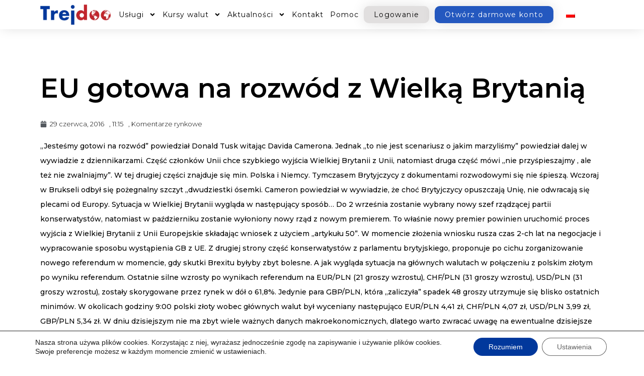

--- FILE ---
content_type: text/html; charset=UTF-8
request_url: https://www.trejdoo.com/komentarze-rynkowe/eu-gotowa-na-rozwod-z-wielka-brytania/
body_size: 14064
content:
<!DOCTYPE html><html lang="pl-PL"><head><meta charset="UTF-8"><meta name="viewport" content="width=device-width, initial-scale=1"><link rel="stylesheet" media="print" onload="this.onload=null;this.media='all';" id="ao_optimized_gfonts" href="https://fonts.googleapis.com/css?family=Montserrat%3A300%2C%7CRoboto%3A500%7CMontserrat%3A100%2C100italic%2C200%2C200italic%2C300%2C300italic%2C400%2C400italic%2C500%2C500italic%2C600%2C600italic%2C700%2C700italic%2C800%2C800italic%2C900%2C900italic%7CRoboto%3A100%2C100italic%2C200%2C200italic%2C300%2C300italic%2C400%2C400italic%2C500%2C500italic%2C600%2C600italic%2C700%2C700italic%2C800%2C800italic%2C900%2C900italic&amp;display=swap"><link rel="profile" href="https://gmpg.org/xfn/11"><meta name='robots' content='index, follow, max-image-preview:large, max-snippet:-1, max-video-preview:-1' />  <script data-cfasync="false" data-pagespeed-no-defer>var gtm4wp_datalayer_name = "dataLayer";
var dataLayer = dataLayer || [];</script> <link media="all" href="https://www.trejdoo.com/wp-content/cache/autoptimize/css/autoptimize_a31970fe710031babc6c129976fd9145.css" rel="stylesheet"><title>EU gotowa na rozwód z Wielką Brytanią - Trejdoo.com</title><link rel="canonical" href="https://www.trejdoo.com/komentarze-rynkowe/eu-gotowa-na-rozwod-z-wielka-brytania/" /><meta property="og:locale" content="pl_PL" /><meta property="og:type" content="article" /><meta property="og:title" content="EU gotowa na rozwód z Wielką Brytanią - Trejdoo.com" /><meta property="og:description" content="„Jesteśmy gotowi na rozwód” powiedział Donald Tusk witając Davida Camerona. Jednak „to nie jest scenariusz o jakim marzyliśmy” powiedział dalej w wywiadzie z dziennikarzami. Część członków Unii chce szybkiego wyjścia Wielkiej Brytanii z Unii, natomiast druga część mówi „nie przyśpieszajmy , ale też nie zwalniajmy”. W tej drugiej części znajduje się min. Polska i Niemcy. [&hellip;]" /><meta property="og:url" content="https://www.trejdoo.com/komentarze-rynkowe/eu-gotowa-na-rozwod-z-wielka-brytania/" /><meta property="og:site_name" content="Trejdoo.com" /><meta property="article:publisher" content="https://pl-pl.facebook.com/Trejdoo" /><meta property="article:published_time" content="2016-06-29T11:15:49+00:00" /><meta property="article:modified_time" content="2020-11-05T13:47:45+00:00" /><meta name="author" content="benedykt.karcz" /><meta name="twitter:card" content="summary_large_image" /><meta name="twitter:creator" content="@Trejdoo" /><meta name="twitter:site" content="@Trejdoo" /><meta name="twitter:label1" content="Napisane przez" /><meta name="twitter:data1" content="benedykt.karcz" /><meta name="twitter:label2" content="Szacowany czas czytania" /><meta name="twitter:data2" content="2 minuty" /> <script type="application/ld+json" class="yoast-schema-graph">{"@context":"https://schema.org","@graph":[{"@type":"Article","@id":"https://www.trejdoo.com/komentarze-rynkowe/eu-gotowa-na-rozwod-z-wielka-brytania/#article","isPartOf":{"@id":"https://www.trejdoo.com/komentarze-rynkowe/eu-gotowa-na-rozwod-z-wielka-brytania/"},"author":{"name":"benedykt.karcz","@id":"https://www.trejdoo.com/#/schema/person/c25fa723968d9cf3b45532e9966a9198"},"headline":"EU gotowa na rozwód z Wielką Brytanią","datePublished":"2016-06-29T11:15:49+00:00","dateModified":"2020-11-05T13:47:45+00:00","mainEntityOfPage":{"@id":"https://www.trejdoo.com/komentarze-rynkowe/eu-gotowa-na-rozwod-z-wielka-brytania/"},"wordCount":354,"publisher":{"@id":"https://www.trejdoo.com/#organization"},"articleSection":["Komentarze rynkowe"],"inLanguage":"pl-PL"},{"@type":"WebPage","@id":"https://www.trejdoo.com/komentarze-rynkowe/eu-gotowa-na-rozwod-z-wielka-brytania/","url":"https://www.trejdoo.com/komentarze-rynkowe/eu-gotowa-na-rozwod-z-wielka-brytania/","name":"EU gotowa na rozwód z Wielką Brytanią - Trejdoo.com","isPartOf":{"@id":"https://www.trejdoo.com/#website"},"datePublished":"2016-06-29T11:15:49+00:00","dateModified":"2020-11-05T13:47:45+00:00","breadcrumb":{"@id":"https://www.trejdoo.com/komentarze-rynkowe/eu-gotowa-na-rozwod-z-wielka-brytania/#breadcrumb"},"inLanguage":"pl-PL","potentialAction":[{"@type":"ReadAction","target":["https://www.trejdoo.com/komentarze-rynkowe/eu-gotowa-na-rozwod-z-wielka-brytania/"]}]},{"@type":"BreadcrumbList","@id":"https://www.trejdoo.com/komentarze-rynkowe/eu-gotowa-na-rozwod-z-wielka-brytania/#breadcrumb","itemListElement":[{"@type":"ListItem","position":1,"name":"Strona główna","item":"https://www.trejdoo.com/"},{"@type":"ListItem","position":2,"name":"EU gotowa na rozwód z Wielką Brytanią"}]},{"@type":"WebSite","@id":"https://www.trejdoo.com/#website","url":"https://www.trejdoo.com/","name":"Trejdoo.com","description":"Nowoczesne rozwiązania finansowe","publisher":{"@id":"https://www.trejdoo.com/#organization"},"potentialAction":[{"@type":"SearchAction","target":{"@type":"EntryPoint","urlTemplate":"https://www.trejdoo.com/?s={search_term_string}"},"query-input":{"@type":"PropertyValueSpecification","valueRequired":true,"valueName":"search_term_string"}}],"inLanguage":"pl-PL"},{"@type":"Organization","@id":"https://www.trejdoo.com/#organization","name":"Trejdoo.com","url":"https://www.trejdoo.com/","logo":{"@type":"ImageObject","inLanguage":"pl-PL","@id":"https://www.trejdoo.com/#/schema/logo/image/","url":"https://www.trejdoo.com/wp-content/uploads/2020/11/cropped-trejdoo1.png","contentUrl":"https://www.trejdoo.com/wp-content/uploads/2020/11/cropped-trejdoo1.png","width":179,"height":50,"caption":"Trejdoo.com"},"image":{"@id":"https://www.trejdoo.com/#/schema/logo/image/"},"sameAs":["https://pl-pl.facebook.com/Trejdoo","https://x.com/Trejdoo","https://www.linkedin.com/company/trejdoo-com/"]},{"@type":"Person","@id":"https://www.trejdoo.com/#/schema/person/c25fa723968d9cf3b45532e9966a9198","name":"benedykt.karcz","image":{"@type":"ImageObject","inLanguage":"pl-PL","@id":"https://www.trejdoo.com/#/schema/person/image/","url":"https://secure.gravatar.com/avatar/8db6da5d36f1903c54b1d043372fda68?s=96&d=mm&r=g","contentUrl":"https://secure.gravatar.com/avatar/8db6da5d36f1903c54b1d043372fda68?s=96&d=mm&r=g","caption":"benedykt.karcz"}}]}</script> <link rel='dns-prefetch' href='//cdn.gravitec.net' /><link rel='dns-prefetch' href='//www.googletagmanager.com' /><link href='https://fonts.gstatic.com' crossorigin='anonymous' rel='preconnect' /><link rel="alternate" type="application/rss+xml" title="Trejdoo.com &raquo; Kanał z wpisami" href="https://www.trejdoo.com/feed/" /><link rel="alternate" type="application/rss+xml" title="Trejdoo.com &raquo; Kanał z komentarzami" href="https://www.trejdoo.com/comments/feed/" /><link rel="preconnect" href="https://fonts.gstatic.com/" crossorigin><!--[if IE]> <script src="https://www.trejdoo.com/wp-content/themes/astra/assets/js/minified/flexibility.min.js" id="astra-flexibility-js"></script> <script id="astra-flexibility-js-after">flexibility(document.documentElement);</script> <![endif]--> <script src="https://www.trejdoo.com/wp-includes/js/jquery/jquery.min.js" id="jquery-core-js"></script> <script src="https://cdn.gravitec.net/storage/e2050b638777fc0987cfe642eb13a974/client.js?service=wp&amp;wpath=https%3A%2F%2Fwww.trejdoo.com%2Fwp-content%2Fplugins%2Fgravitec-net-web-push-notifications%2F%2Fsdk_files%2Fsw.php&amp;ver=2.9.17" id="gravitecnet-js"></script> <link rel="https://api.w.org/" href="https://www.trejdoo.com/wp-json/" /><link rel="alternate" type="application/json" href="https://www.trejdoo.com/wp-json/wp/v2/posts/3793" /><link rel="EditURI" type="application/rsd+xml" title="RSD" href="https://www.trejdoo.com/xmlrpc.php?rsd" /><meta name="generator" content="WordPress 6.4.7" /><link rel='shortlink' href='https://www.trejdoo.com/?p=3793' /><link rel="alternate" type="application/json+oembed" href="https://www.trejdoo.com/wp-json/oembed/1.0/embed?url=https%3A%2F%2Fwww.trejdoo.com%2Fkomentarze-rynkowe%2Feu-gotowa-na-rozwod-z-wielka-brytania%2F" /><link rel="alternate" type="text/xml+oembed" href="https://www.trejdoo.com/wp-json/oembed/1.0/embed?url=https%3A%2F%2Fwww.trejdoo.com%2Fkomentarze-rynkowe%2Feu-gotowa-na-rozwod-z-wielka-brytania%2F&#038;format=xml" /><meta name="generator" content="WPML ver:4.8.6 stt:1,40;" /><meta name="generator" content="Site Kit by Google 1.168.0" />  <script data-cfasync="false" data-pagespeed-no-defer>var dataLayer_content = {"pagePostType":"post","pagePostType2":"single-post","pageCategory":["komentarze-rynkowe"],"pagePostAuthor":"benedykt.karcz"};
dataLayer.push( dataLayer_content );</script> <script data-cfasync="false" data-pagespeed-no-defer>console.warn && console.warn("[GTM4WP] Google Tag Manager container code placement set to OFF !!!");
console.warn && console.warn("[GTM4WP] Data layer codes are active but GTM container must be loaded using custom coding !!!");</script> <meta name="generator" content="Elementor 3.25.11; features: e_font_icon_svg, additional_custom_breakpoints, e_optimized_control_loading; settings: css_print_method-external, google_font-enabled, font_display-auto"><link rel="icon" href="https://www.trejdoo.com/wp-content/uploads/2020/11/cropped-trejdoo-kulka-50-32x32.png" sizes="32x32" /><link rel="icon" href="https://www.trejdoo.com/wp-content/uploads/2020/11/cropped-trejdoo-kulka-50-192x192.png" sizes="192x192" /><link rel="apple-touch-icon" href="https://www.trejdoo.com/wp-content/uploads/2020/11/cropped-trejdoo-kulka-50-180x180.png" /><meta name="msapplication-TileImage" content="https://www.trejdoo.com/wp-content/uploads/2020/11/cropped-trejdoo-kulka-50-270x270.png" /></head><body itemtype='https://schema.org/Blog' itemscope='itemscope' class="post-template-default single single-post postid-3793 single-format-standard wp-custom-logo ast-desktop ast-page-builder-template ast-no-sidebar astra-4.8.11 ast-header-custom-item-inside group-blog ast-blog-single-style-1 ast-single-post ast-mobile-inherit-site-logo ast-inherit-site-logo-transparent elementor-page-4251 ast-normal-title-enabled elementor-default elementor-kit-10"> <a
class="skip-link screen-reader-text"
href="#content"
title="Skip to content"> Skip to content</a><div
class="hfeed site" id="page"><div data-elementor-type="header" data-elementor-id="6272" class="elementor elementor-6272 elementor-location-header" data-elementor-post-type="elementor_library"><header class="elementor-section elementor-top-section elementor-element elementor-element-3c683c67 elementor-section-boxed elementor-section-height-default elementor-section-height-default" data-id="3c683c67" data-element_type="section" data-settings="{&quot;background_background&quot;:&quot;classic&quot;,&quot;sticky&quot;:&quot;top&quot;,&quot;sticky_on&quot;:[&quot;desktop&quot;,&quot;tablet&quot;,&quot;mobile&quot;],&quot;sticky_offset&quot;:0,&quot;sticky_effects_offset&quot;:0,&quot;sticky_anchor_link_offset&quot;:0}"><div class="elementor-container elementor-column-gap-no"><div class="elementor-column elementor-col-20 elementor-top-column elementor-element elementor-element-2a109cde" data-id="2a109cde" data-element_type="column"><div class="elementor-widget-wrap elementor-element-populated"><div class="elementor-element elementor-element-3102f3fd elementor-widget elementor-widget-theme-site-logo elementor-widget-image" data-id="3102f3fd" data-element_type="widget" data-widget_type="theme-site-logo.default"><div class="elementor-widget-container"> <a href="https://www.trejdoo.com"> <img width="179" height="50" src="https://www.trejdoo.com/wp-content/uploads/2020/11/cropped-trejdoo1-152x42.png" class="attachment-full size-full wp-image-6407" alt="" srcset="https://www.trejdoo.com/wp-content/uploads/2020/11/cropped-trejdoo1.png 179w, https://www.trejdoo.com/wp-content/uploads/2020/11/cropped-trejdoo1-152x42.png 152w" sizes="(max-width: 179px) 100vw, 179px" /> </a></div></div></div></div><div class="elementor-column elementor-col-20 elementor-top-column elementor-element elementor-element-53d40512" data-id="53d40512" data-element_type="column"><div class="elementor-widget-wrap elementor-element-populated"><div class="elementor-element elementor-element-54e7d78f elementor-nav-menu__align-center elementor-nav-menu--stretch elementor-nav-menu__text-align-center elementor-nav-menu--dropdown-tablet elementor-nav-menu--toggle elementor-nav-menu--burger elementor-widget elementor-widget-nav-menu" data-id="54e7d78f" data-element_type="widget" data-settings="{&quot;full_width&quot;:&quot;stretch&quot;,&quot;submenu_icon&quot;:{&quot;value&quot;:&quot;&lt;svg class=\&quot;e-font-icon-svg e-fas-angle-down\&quot; viewBox=\&quot;0 0 320 512\&quot; xmlns=\&quot;http:\/\/www.w3.org\/2000\/svg\&quot;&gt;&lt;path d=\&quot;M143 352.3L7 216.3c-9.4-9.4-9.4-24.6 0-33.9l22.6-22.6c9.4-9.4 24.6-9.4 33.9 0l96.4 96.4 96.4-96.4c9.4-9.4 24.6-9.4 33.9 0l22.6 22.6c9.4 9.4 9.4 24.6 0 33.9l-136 136c-9.2 9.4-24.4 9.4-33.8 0z\&quot;&gt;&lt;\/path&gt;&lt;\/svg&gt;&quot;,&quot;library&quot;:&quot;fa-solid&quot;},&quot;layout&quot;:&quot;horizontal&quot;,&quot;toggle&quot;:&quot;burger&quot;}" data-widget_type="nav-menu.default"><div class="elementor-widget-container"><nav aria-label="Menu" class="elementor-nav-menu--main elementor-nav-menu__container elementor-nav-menu--layout-horizontal e--pointer-underline e--animation-grow"><ul id="menu-1-54e7d78f" class="elementor-nav-menu"><li class="menu-item menu-item-type-custom menu-item-object-custom menu-item-has-children menu-item-2246"><a aria-expanded="false" class="elementor-item menu-link">Usługi</a><ul class="sub-menu elementor-nav-menu--dropdown"><li class="menu-item menu-item-type-post_type menu-item-object-page menu-item-243"><a href="https://www.trejdoo.com/wymiana-walut/" class="elementor-sub-item menu-link">Wymiana walut</a></li><li class="menu-item menu-item-type-post_type menu-item-object-page menu-item-267"><a href="https://www.trejdoo.com/przekazy-pieniezne/" class="elementor-sub-item menu-link">Przelewy pieniężne</a></li><li class="menu-item menu-item-type-post_type menu-item-object-page menu-item-259"><a href="https://www.trejdoo.com/karta-wielowalutowa/" class="elementor-sub-item menu-link">Karta wielowalutowa</a></li><li class="menu-item menu-item-type-post_type menu-item-object-page menu-item-263"><a href="https://www.trejdoo.com/rachunek-iban/" class="elementor-sub-item menu-link">Rachunek IBAN</a></li><li class="menu-item menu-item-type-post_type menu-item-object-page menu-item-271"><a href="https://www.trejdoo.com/kontrakt-escrow/" class="elementor-sub-item menu-link">Kontrakt ESCROW</a></li></ul></li><li class="menu-item menu-item-type-custom menu-item-object-custom menu-item-has-children menu-item-6762"><a aria-expanded="false" class="elementor-item menu-link">Kursy walut</a><ul class="sub-menu elementor-nav-menu--dropdown"><li class="menu-item menu-item-type-post_type menu-item-object-page menu-item-4550"><a href="https://www.trejdoo.com/kursy-walut/aktualne-kursy/" class="elementor-sub-item menu-link">Aktualne kursy</a></li><li class="menu-item menu-item-type-post_type menu-item-object-page menu-item-3228"><a href="https://www.trejdoo.com/kursy-walut/kursy-negocjowalne/" class="elementor-sub-item menu-link">Kursy negocjowalne</a></li><li class="menu-item menu-item-type-post_type menu-item-object-page menu-item-1678"><a href="https://www.trejdoo.com/kursy-walut/kalkulator-walutowy/" class="elementor-sub-item menu-link">Kalkulator walutowy</a></li></ul></li><li class="menu-item menu-item-type-post_type menu-item-object-page menu-item-has-children menu-item-2668"><a aria-expanded="false" href="https://www.trejdoo.com/aktualnosci/" class="elementor-item menu-link">Aktualności</a><ul class="sub-menu elementor-nav-menu--dropdown"><li class="menu-item menu-item-type-post_type menu-item-object-page menu-item-2671"><a href="https://www.trejdoo.com/komentarze-rynkowe/" class="elementor-sub-item menu-link">Komentarze rynkowe</a></li></ul></li><li class="menu-item menu-item-type-post_type menu-item-object-page menu-item-699"><a href="https://www.trejdoo.com/kontakt/" class="elementor-item menu-link">Kontakt</a></li><li class="menu-item menu-item-type-post_type menu-item-object-page menu-item-2441"><a href="https://www.trejdoo.com/pomoc/" class="elementor-item menu-link">Pomoc</a></li></ul></nav><div class="elementor-menu-toggle" role="button" tabindex="0" aria-label="Menu Toggle" aria-expanded="false"> <svg aria-hidden="true" role="presentation" class="elementor-menu-toggle__icon--open e-font-icon-svg e-eicon-menu-bar" viewBox="0 0 1000 1000" xmlns="http://www.w3.org/2000/svg"><path d="M104 333H896C929 333 958 304 958 271S929 208 896 208H104C71 208 42 237 42 271S71 333 104 333ZM104 583H896C929 583 958 554 958 521S929 458 896 458H104C71 458 42 487 42 521S71 583 104 583ZM104 833H896C929 833 958 804 958 771S929 708 896 708H104C71 708 42 737 42 771S71 833 104 833Z"></path></svg><svg aria-hidden="true" role="presentation" class="elementor-menu-toggle__icon--close e-font-icon-svg e-eicon-close" viewBox="0 0 1000 1000" xmlns="http://www.w3.org/2000/svg"><path d="M742 167L500 408 258 167C246 154 233 150 217 150 196 150 179 158 167 167 154 179 150 196 150 212 150 229 154 242 171 254L408 500 167 742C138 771 138 800 167 829 196 858 225 858 254 829L496 587 738 829C750 842 767 846 783 846 800 846 817 842 829 829 842 817 846 804 846 783 846 767 842 750 829 737L588 500 833 258C863 229 863 200 833 171 804 137 775 137 742 167Z"></path></svg> <span class="elementor-screen-only">Menu</span></div><nav class="elementor-nav-menu--dropdown elementor-nav-menu__container" aria-hidden="true"><ul id="menu-2-54e7d78f" class="elementor-nav-menu"><li class="menu-item menu-item-type-custom menu-item-object-custom menu-item-has-children menu-item-2246"><a aria-expanded="false" class="elementor-item menu-link" tabindex="-1">Usługi</a><ul class="sub-menu elementor-nav-menu--dropdown"><li class="menu-item menu-item-type-post_type menu-item-object-page menu-item-243"><a href="https://www.trejdoo.com/wymiana-walut/" class="elementor-sub-item menu-link" tabindex="-1">Wymiana walut</a></li><li class="menu-item menu-item-type-post_type menu-item-object-page menu-item-267"><a href="https://www.trejdoo.com/przekazy-pieniezne/" class="elementor-sub-item menu-link" tabindex="-1">Przelewy pieniężne</a></li><li class="menu-item menu-item-type-post_type menu-item-object-page menu-item-259"><a href="https://www.trejdoo.com/karta-wielowalutowa/" class="elementor-sub-item menu-link" tabindex="-1">Karta wielowalutowa</a></li><li class="menu-item menu-item-type-post_type menu-item-object-page menu-item-263"><a href="https://www.trejdoo.com/rachunek-iban/" class="elementor-sub-item menu-link" tabindex="-1">Rachunek IBAN</a></li><li class="menu-item menu-item-type-post_type menu-item-object-page menu-item-271"><a href="https://www.trejdoo.com/kontrakt-escrow/" class="elementor-sub-item menu-link" tabindex="-1">Kontrakt ESCROW</a></li></ul></li><li class="menu-item menu-item-type-custom menu-item-object-custom menu-item-has-children menu-item-6762"><a aria-expanded="false" class="elementor-item menu-link" tabindex="-1">Kursy walut</a><ul class="sub-menu elementor-nav-menu--dropdown"><li class="menu-item menu-item-type-post_type menu-item-object-page menu-item-4550"><a href="https://www.trejdoo.com/kursy-walut/aktualne-kursy/" class="elementor-sub-item menu-link" tabindex="-1">Aktualne kursy</a></li><li class="menu-item menu-item-type-post_type menu-item-object-page menu-item-3228"><a href="https://www.trejdoo.com/kursy-walut/kursy-negocjowalne/" class="elementor-sub-item menu-link" tabindex="-1">Kursy negocjowalne</a></li><li class="menu-item menu-item-type-post_type menu-item-object-page menu-item-1678"><a href="https://www.trejdoo.com/kursy-walut/kalkulator-walutowy/" class="elementor-sub-item menu-link" tabindex="-1">Kalkulator walutowy</a></li></ul></li><li class="menu-item menu-item-type-post_type menu-item-object-page menu-item-has-children menu-item-2668"><a aria-expanded="false" href="https://www.trejdoo.com/aktualnosci/" class="elementor-item menu-link" tabindex="-1">Aktualności</a><ul class="sub-menu elementor-nav-menu--dropdown"><li class="menu-item menu-item-type-post_type menu-item-object-page menu-item-2671"><a href="https://www.trejdoo.com/komentarze-rynkowe/" class="elementor-sub-item menu-link" tabindex="-1">Komentarze rynkowe</a></li></ul></li><li class="menu-item menu-item-type-post_type menu-item-object-page menu-item-699"><a href="https://www.trejdoo.com/kontakt/" class="elementor-item menu-link" tabindex="-1">Kontakt</a></li><li class="menu-item menu-item-type-post_type menu-item-object-page menu-item-2441"><a href="https://www.trejdoo.com/pomoc/" class="elementor-item menu-link" tabindex="-1">Pomoc</a></li></ul></nav></div></div></div></div><div class="elementor-column elementor-col-20 elementor-top-column elementor-element elementor-element-6c2ba9a0" data-id="6c2ba9a0" data-element_type="column"><div class="elementor-widget-wrap elementor-element-populated"><div class="elementor-element elementor-element-2085d826 elementor-align-center elementor-tablet-align-right elementor-button-success elementor-widget elementor-widget-button" data-id="2085d826" data-element_type="widget" data-widget_type="button.default"><div class="elementor-widget-container"><div class="elementor-button-wrapper"> <a class="elementor-button elementor-button-link elementor-size-xs" href="https://trejdoo.com/388,logowanie.htm"> <span class="elementor-button-content-wrapper"> <span class="elementor-button-text">Logowanie</span> </span> </a></div></div></div></div></div><div class="elementor-column elementor-col-20 elementor-top-column elementor-element elementor-element-1a6b5b5" data-id="1a6b5b5" data-element_type="column"><div class="elementor-widget-wrap elementor-element-populated"><div class="elementor-element elementor-element-501d7b8 elementor-align-center elementor-tablet-align-right elementor-hidden-mobile elementor-button-success elementor-widget elementor-widget-button" data-id="501d7b8" data-element_type="widget" data-widget_type="button.default"><div class="elementor-widget-container"><div class="elementor-button-wrapper"> <a class="elementor-button elementor-button-link elementor-size-xs" href="https://trejdoo.com/kyc/Registration/Create"> <span class="elementor-button-content-wrapper"> <span class="elementor-button-text">Otwórz darmowe konto</span> </span> </a></div></div></div></div></div><div class="elementor-column elementor-col-20 elementor-top-column elementor-element elementor-element-6660ecf" data-id="6660ecf" data-element_type="column"><div class="elementor-widget-wrap elementor-element-populated"><div class="elementor-element elementor-element-477462d elementor-widget elementor-widget-wpml-language-switcher" data-id="477462d" data-element_type="widget" data-widget_type="wpml-language-switcher.default"><div class="elementor-widget-container"><div class="wpml-elementor-ls"><div class="wpml-ls-statics-shortcode_actions wpml-ls wpml-ls-legacy-list-horizontal"><ul role="menu"><li class="wpml-ls-slot-shortcode_actions wpml-ls-item wpml-ls-item-pl wpml-ls-current-language wpml-ls-first-item wpml-ls-last-item wpml-ls-item-legacy-list-horizontal" role="none"> <a href="https://www.trejdoo.com/komentarze-rynkowe/eu-gotowa-na-rozwod-z-wielka-brytania/" class="wpml-ls-link" role="menuitem" > <img
class="wpml-ls-flag"
src="https://www.trejdoo.com/wp-content/plugins/sitepress-multilingual-cms/res/flags/pl.png"
alt="polski"
width=18
height=12
/></a></li></ul></div></div></div></div></div></div></div></header></div><div id="content" class="site-content"><div class="ast-container"><div id="primary" class="content-area primary"><main id="main" class="site-main"><div data-elementor-type="single-post" data-elementor-id="4251" class="elementor elementor-4251 elementor-location-single post-3793 post type-post status-publish format-standard hentry category-komentarze-rynkowe ast-article-single" data-elementor-post-type="elementor_library"><section class="elementor-section elementor-top-section elementor-element elementor-element-52420e46 elementor-section-boxed elementor-section-height-default elementor-section-height-default" data-id="52420e46" data-element_type="section"><div class="elementor-container elementor-column-gap-default"><div class="elementor-column elementor-col-100 elementor-top-column elementor-element elementor-element-3cf776cf" data-id="3cf776cf" data-element_type="column"><div class="elementor-widget-wrap elementor-element-populated"><div class="elementor-element elementor-element-73dd8158 elementor-author-box--layout-image-above elementor-author-box--align-center elementor-author-box--link-no elementor-widget elementor-widget-author-box" data-id="73dd8158" data-element_type="widget" data-widget_type="author-box.default"><div class="elementor-widget-container"><div class="elementor-author-box"><div class="elementor-author-box__text"></div></div></div></div><div class="elementor-element elementor-element-4d68a73a elementor-widget elementor-widget-theme-post-title elementor-page-title elementor-widget-heading" data-id="4d68a73a" data-element_type="widget" data-widget_type="theme-post-title.default"><div class="elementor-widget-container"><h1 class="elementor-heading-title elementor-size-default">EU gotowa na rozwód z Wielką Brytanią</h1></div></div><div class="elementor-element elementor-element-2ca34a58 elementor-mobile-align-left elementor-align-left elementor-widget elementor-widget-post-info" data-id="2ca34a58" data-element_type="widget" data-widget_type="post-info.default"><div class="elementor-widget-container"><ul class="elementor-inline-items elementor-icon-list-items elementor-post-info"><li class="elementor-icon-list-item elementor-repeater-item-ba9c996 elementor-inline-item" itemprop="datePublished"> <a href="https://www.trejdoo.com/2016/06/29/"> <span class="elementor-icon-list-icon"> <svg aria-hidden="true" class="e-font-icon-svg e-fas-calendar" viewBox="0 0 448 512" xmlns="http://www.w3.org/2000/svg"><path d="M12 192h424c6.6 0 12 5.4 12 12v260c0 26.5-21.5 48-48 48H48c-26.5 0-48-21.5-48-48V204c0-6.6 5.4-12 12-12zm436-44v-36c0-26.5-21.5-48-48-48h-48V12c0-6.6-5.4-12-12-12h-40c-6.6 0-12 5.4-12 12v52H160V12c0-6.6-5.4-12-12-12h-40c-6.6 0-12 5.4-12 12v52H48C21.5 64 0 85.5 0 112v36c0 6.6 5.4 12 12 12h424c6.6 0 12-5.4 12-12z"></path></svg> </span> <span class="elementor-icon-list-text elementor-post-info__item elementor-post-info__item--type-date"> <time>29 czerwca, 2016</time> </span> </a></li><li class="elementor-icon-list-item elementor-repeater-item-d7670a7 elementor-inline-item"> <span class="elementor-icon-list-text elementor-post-info__item elementor-post-info__item--type-time"> <span class="elementor-post-info__item-prefix">,</span> <time>11:15</time> </span></li><li class="elementor-icon-list-item elementor-repeater-item-afbda51 elementor-inline-item" itemprop="about"> <span class="elementor-icon-list-text elementor-post-info__item elementor-post-info__item--type-terms"> <span class="elementor-post-info__item-prefix">,</span> <span class="elementor-post-info__terms-list"> <a href="https://www.trejdoo.com/category/komentarze-rynkowe/" class="elementor-post-info__terms-list-item">Komentarze rynkowe</a> </span> </span></li></ul></div></div><div class="elementor-element elementor-element-1baacccb elementor-widget elementor-widget-theme-post-content" data-id="1baacccb" data-element_type="widget" data-widget_type="theme-post-content.default"><div class="elementor-widget-container"><p>„Jesteśmy gotowi na rozwód” powiedział Donald Tusk witając Davida Camerona. Jednak „to nie jest scenariusz o jakim marzyliśmy” powiedział dalej w wywiadzie z dziennikarzami. Część członków Unii chce szybkiego wyjścia Wielkiej Brytanii z Unii, natomiast druga część mówi „nie przyśpieszajmy , ale też nie zwalniajmy”. W tej drugiej części znajduje się min. Polska i Niemcy. Tymczasem Brytyjczycy z dokumentami rozwodowymi się nie śpieszą. Wczoraj w Brukseli odbył się pożegnalny szczyt „dwudziestki ósemki. Cameron powiedział w wywiadzie, że choć Brytyjczycy opuszczają Unię, nie odwracają się plecami od Europy. Sytuacja w Wielkiej Brytanii wygląda w następujący sposób… Do 2 września zostanie wybrany nowy szef rządzącej partii konserwatystów, natomiast w październiku zostanie wyłoniony nowy rząd z nowym premierem. To właśnie nowy premier powinien uruchomić proces wyjścia z Wielkiej Brytanii z Unii Europejskie składając wniosek z użyciem „artykułu 50”. W momencie złożenia wniosku rusza czas 2-ch lat na negocjacje i wypracowanie sposobu wystąpienia GB z UE. Z drugiej strony część konserwatystów z parlamentu brytyjskiego, proponuje po cichu zorganizowanie nowego referendum w momencie, gdy skutki Brexitu byłyby zbyt bolesne. A jak wygląda sytuacja na głównych walutach w połączeniu z polskim złotym po wyniku referendum. Ostatnie silne wzrosty po wynikach referendum na EUR/PLN (21 groszy wzrostu), CHF/PLN (31 groszy wzrostu), USD/PLN (31 groszy wzrostu), zostały skorygowane przez rynek w dół o 61,8%. Jedynie para GBP/PLN, która „zaliczyła” spadek 48 groszy utrzymuje się blisko ostatnich minimów. W okolicach godziny 9:00 polski złoty wobec głównych walut był wyceniany następująco EUR/PLN 4,41 zł, CHF/PLN 4,07 zł, USD/PLN 3,99 zł, GBP/PLN 5,34 zł. W dniu dzisiejszym nie ma zbyt wiele ważnych danych makroekonomicznych, dlatego warto zwracać uwagę na ewentualne dzisiejsze wypowiedzi przedstawicieli banków centralnych. Dziś o godzinie 15:30 mamy w tym samym czasie 2 wystąpienia publiczne (w USA wystąpi publicznie prezes Fed Janet L. Yellen natomiast w strefie euro – szef EBC Mario Draghi).</p></div></div><section class="elementor-section elementor-inner-section elementor-element elementor-element-552eecdc elementor-section-content-middle elementor-section-boxed elementor-section-height-default elementor-section-height-default" data-id="552eecdc" data-element_type="section"><div class="elementor-container elementor-column-gap-default"><div class="elementor-column elementor-col-50 elementor-inner-column elementor-element elementor-element-23be2812" data-id="23be2812" data-element_type="column"><div class="elementor-widget-wrap elementor-element-populated"><div class="elementor-element elementor-element-4d47d73f elementor-widget elementor-widget-heading" data-id="4d47d73f" data-element_type="widget" data-widget_type="heading.default"><div class="elementor-widget-container"><h4 class="elementor-heading-title elementor-size-default">Udostępnij post</h4></div></div></div></div><div class="elementor-column elementor-col-50 elementor-inner-column elementor-element elementor-element-3c0eb4c6" data-id="3c0eb4c6" data-element_type="column"><div class="elementor-widget-wrap elementor-element-populated"><div class="elementor-element elementor-element-29f42b2e elementor-grid-mobile-1 elementor-share-buttons--view-icon elementor-share-buttons--align-left elementor-share-buttons--shape-circle elementor-share-buttons--skin-flat elementor-share-buttons-tablet--align-left elementor-grid-0 elementor-share-buttons--color-official elementor-widget elementor-widget-share-buttons" data-id="29f42b2e" data-element_type="widget" data-widget_type="share-buttons.default"><div class="elementor-widget-container"><div class="elementor-grid"><div class="elementor-grid-item"><div
class="elementor-share-btn elementor-share-btn_facebook"
role="button"
tabindex="0"
aria-label="Share on facebook"
> <span class="elementor-share-btn__icon"> <svg class="e-font-icon-svg e-fab-facebook" viewBox="0 0 512 512" xmlns="http://www.w3.org/2000/svg"><path d="M504 256C504 119 393 8 256 8S8 119 8 256c0 123.78 90.69 226.38 209.25 245V327.69h-63V256h63v-54.64c0-62.15 37-96.48 93.67-96.48 27.14 0 55.52 4.84 55.52 4.84v61h-31.28c-30.8 0-40.41 19.12-40.41 38.73V256h68.78l-11 71.69h-57.78V501C413.31 482.38 504 379.78 504 256z"></path></svg> </span></div></div><div class="elementor-grid-item"><div
class="elementor-share-btn elementor-share-btn_twitter"
role="button"
tabindex="0"
aria-label="Share on twitter"
> <span class="elementor-share-btn__icon"> <svg class="e-font-icon-svg e-fab-twitter" viewBox="0 0 512 512" xmlns="http://www.w3.org/2000/svg"><path d="M459.37 151.716c.325 4.548.325 9.097.325 13.645 0 138.72-105.583 298.558-298.558 298.558-59.452 0-114.68-17.219-161.137-47.106 8.447.974 16.568 1.299 25.34 1.299 49.055 0 94.213-16.568 130.274-44.832-46.132-.975-84.792-31.188-98.112-72.772 6.498.974 12.995 1.624 19.818 1.624 9.421 0 18.843-1.3 27.614-3.573-48.081-9.747-84.143-51.98-84.143-102.985v-1.299c13.969 7.797 30.214 12.67 47.431 13.319-28.264-18.843-46.781-51.005-46.781-87.391 0-19.492 5.197-37.36 14.294-52.954 51.655 63.675 129.3 105.258 216.365 109.807-1.624-7.797-2.599-15.918-2.599-24.04 0-57.828 46.782-104.934 104.934-104.934 30.213 0 57.502 12.67 76.67 33.137 23.715-4.548 46.456-13.32 66.599-25.34-7.798 24.366-24.366 44.833-46.132 57.827 21.117-2.273 41.584-8.122 60.426-16.243-14.292 20.791-32.161 39.308-52.628 54.253z"></path></svg> </span></div></div><div class="elementor-grid-item"><div
class="elementor-share-btn elementor-share-btn_linkedin"
role="button"
tabindex="0"
aria-label="Share on linkedin"
> <span class="elementor-share-btn__icon"> <svg class="e-font-icon-svg e-fab-linkedin" viewBox="0 0 448 512" xmlns="http://www.w3.org/2000/svg"><path d="M416 32H31.9C14.3 32 0 46.5 0 64.3v383.4C0 465.5 14.3 480 31.9 480H416c17.6 0 32-14.5 32-32.3V64.3c0-17.8-14.4-32.3-32-32.3zM135.4 416H69V202.2h66.5V416zm-33.2-243c-21.3 0-38.5-17.3-38.5-38.5S80.9 96 102.2 96c21.2 0 38.5 17.3 38.5 38.5 0 21.3-17.2 38.5-38.5 38.5zm282.1 243h-66.4V312c0-24.8-.5-56.7-34.5-56.7-34.6 0-39.9 27-39.9 54.9V416h-66.4V202.2h63.7v29.2h.9c8.9-16.8 30.6-34.5 62.9-34.5 67.2 0 79.7 44.3 79.7 101.9V416z"></path></svg> </span></div></div></div></div></div></div></div></div></section></div></div></div></section></div></main></div></div></div><div data-elementor-type="footer" data-elementor-id="2513" class="elementor elementor-2513 elementor-location-footer" data-elementor-post-type="elementor_library"><section class="elementor-section elementor-top-section elementor-element elementor-element-6d5ddd15 elementor-section-height-min-height elementor-section-items-top elementor-section-boxed elementor-section-height-default" data-id="6d5ddd15" data-element_type="section" data-settings="{&quot;background_background&quot;:&quot;classic&quot;}"><div class="elementor-container elementor-column-gap-no"><div class="elementor-column elementor-col-25 elementor-top-column elementor-element elementor-element-307ea70b" data-id="307ea70b" data-element_type="column"><div class="elementor-widget-wrap elementor-element-populated"><div class="elementor-element elementor-element-43caf9c8 elementor-align-left elementor-mobile-align-left elementor-icon-list--layout-traditional elementor-list-item-link-full_width elementor-widget elementor-widget-icon-list" data-id="43caf9c8" data-element_type="widget" data-widget_type="icon-list.default"><div class="elementor-widget-container"><ul class="elementor-icon-list-items"><li class="elementor-icon-list-item"> <a href="https://www.trejdoo.com/wymiana-walut/"> <span class="elementor-icon-list-text">Wymiana walut</span> </a></li><li class="elementor-icon-list-item"> <a href="https://www.trejdoo.com/przekazy-pieniezne/"> <span class="elementor-icon-list-text">Przekazy pieniężne</span> </a></li><li class="elementor-icon-list-item"> <a href="https://www.trejdoo.com/karta-wielowalutowa/"> <span class="elementor-icon-list-text">Karta wielowalutowa</span> </a></li><li class="elementor-icon-list-item"> <a href="https://www.trejdoo.com/rachunek-iban/"> <span class="elementor-icon-list-text">Rachunek IBAN</span> </a></li><li class="elementor-icon-list-item"> <a href="https://www.trejdoo.com/kontrakt-escrow/"> <span class="elementor-icon-list-text">Kontrakt ESCROW</span> </a></li></ul></div></div></div></div><div class="elementor-column elementor-col-25 elementor-top-column elementor-element elementor-element-2c8b8513" data-id="2c8b8513" data-element_type="column"><div class="elementor-widget-wrap elementor-element-populated"><div class="elementor-element elementor-element-10283572 elementor-align-left elementor-mobile-align-left elementor-icon-list--layout-traditional elementor-list-item-link-full_width elementor-widget elementor-widget-icon-list" data-id="10283572" data-element_type="widget" data-widget_type="icon-list.default"><div class="elementor-widget-container"><ul class="elementor-icon-list-items"><li class="elementor-icon-list-item"> <a href="https://www.trejdoo.com/kontakt/"> <span class="elementor-icon-list-text">Kontakt</span> </a></li><li class="elementor-icon-list-item"> <a href="https://www.trejdoo.com/bezpieczenstwo/"> <span class="elementor-icon-list-text">Bezpieczeństwo</span> </a></li><li class="elementor-icon-list-item"> <a href="https://www.trejdoo.com/pomoc/"> <span class="elementor-icon-list-text">Pomoc</span> </a></li><li class="elementor-icon-list-item"> <a href="https://www.trejdoo.com/regulaminy-i-oplaty/"> <span class="elementor-icon-list-text">Opłaty</span> </a></li></ul></div></div></div></div><div class="elementor-column elementor-col-25 elementor-top-column elementor-element elementor-element-19611dff" data-id="19611dff" data-element_type="column"><div class="elementor-widget-wrap elementor-element-populated"><div class="elementor-element elementor-element-39ad1950 elementor-align-left elementor-mobile-align-left elementor-icon-list--layout-traditional elementor-list-item-link-full_width elementor-widget elementor-widget-icon-list" data-id="39ad1950" data-element_type="widget" data-widget_type="icon-list.default"><div class="elementor-widget-container"><ul class="elementor-icon-list-items"><li class="elementor-icon-list-item"> <a href="https://www.trejdoo.com/aktualnosci/"> <span class="elementor-icon-list-text">Aktualności</span> </a></li><li class="elementor-icon-list-item"> <a href="https://www.trejdoo.com/komentarze-rynkowe/"> <span class="elementor-icon-list-text">Komentarze rynkowe</span> </a></li></ul></div></div></div></div><div class="elementor-column elementor-col-25 elementor-top-column elementor-element elementor-element-4d4e4e5f elementor-hidden-mobile" data-id="4d4e4e5f" data-element_type="column"><div class="elementor-widget-wrap elementor-element-populated"><div class="elementor-element elementor-element-79840c39 elementor-hidden-phone elementor-widget elementor-widget-text-editor" data-id="79840c39" data-element_type="widget" data-widget_type="text-editor.default"><div class="elementor-widget-container"><p>Właścicielem Trejdoo jest Igoria Trade S.A. notowana na Giełdzie Papierów Wartościowych w Warszawie (New Connect). Spółka posiada licencję Komisji Nadzoru Finansowego (IP19/2013) Krajowej Instytucji Płatniczej do świadczenia usług finansowych na terenie Europejskiego Obszaru Gospodarczego.</p></div></div></div></div></div></section><footer class="elementor-section elementor-top-section elementor-element elementor-element-3a2eae79 elementor-section-height-min-height elementor-section-content-middle elementor-section-boxed elementor-section-height-default elementor-section-items-middle" data-id="3a2eae79" data-element_type="section" data-settings="{&quot;background_background&quot;:&quot;classic&quot;}"><div class="elementor-container elementor-column-gap-no"><div class="elementor-column elementor-col-20 elementor-top-column elementor-element elementor-element-2a9146a8 elementor-hidden-phone" data-id="2a9146a8" data-element_type="column"><div class="elementor-widget-wrap elementor-element-populated"><div class="elementor-element elementor-element-1bafd607 elementor-widget elementor-widget-heading" data-id="1bafd607" data-element_type="widget" data-widget_type="heading.default"><div class="elementor-widget-container"><h3 class="elementor-heading-title elementor-size-default">© Igoria Trade S.A. 2025</h3></div></div></div></div><div class="elementor-column elementor-col-20 elementor-top-column elementor-element elementor-element-718cd4ed" data-id="718cd4ed" data-element_type="column"><div class="elementor-widget-wrap elementor-element-populated"><div class="elementor-element elementor-element-4de0dbd2 elementor-widget elementor-widget-heading" data-id="4de0dbd2" data-element_type="widget" data-widget_type="heading.default"><div class="elementor-widget-container"><h3 class="elementor-heading-title elementor-size-default"><a href="https://www.trejdoo.com/regulaminy-i-oplaty/">Regulaminy</a></h3></div></div></div></div><div class="elementor-column elementor-col-20 elementor-top-column elementor-element elementor-element-39f9a1a" data-id="39f9a1a" data-element_type="column"><div class="elementor-widget-wrap elementor-element-populated"><div class="elementor-element elementor-element-c96d903 elementor-widget elementor-widget-heading" data-id="c96d903" data-element_type="widget" data-widget_type="heading.default"><div class="elementor-widget-container"><h3 class="elementor-heading-title elementor-size-default"><a href="https://www.trejdoo.com/polityka-prywatnosci/">Polityka prywatności</a></h3></div></div></div></div><div class="elementor-column elementor-col-20 elementor-top-column elementor-element elementor-element-a0bf101 elementor-hidden-phone" data-id="a0bf101" data-element_type="column"><div class="elementor-widget-wrap elementor-element-populated"><div class="elementor-element elementor-element-8459548 elementor-widget elementor-widget-heading" data-id="8459548" data-element_type="widget" data-widget_type="heading.default"><div class="elementor-widget-container"><h3 class="elementor-heading-title elementor-size-default"><a href="https://www.trejdoo.com/polityka-cookies/">Polityka cookies</a></h3></div></div></div></div><div class="elementor-column elementor-col-20 elementor-top-column elementor-element elementor-element-b778209 elementor-hidden-mobile" data-id="b778209" data-element_type="column"><div class="elementor-widget-wrap elementor-element-populated"><div class="elementor-element elementor-element-4dd2d200 e-grid-align-right e-grid-align-mobile-left elementor-shape-circle elementor-grid-0 elementor-widget elementor-widget-social-icons" data-id="4dd2d200" data-element_type="widget" data-widget_type="social-icons.default"><div class="elementor-widget-container"><div class="elementor-social-icons-wrapper elementor-grid"> <span class="elementor-grid-item"> <a class="elementor-icon elementor-social-icon elementor-social-icon-twitter elementor-repeater-item-dc10550" href="https://twitter.com/Trejdoo" target="_blank"> <span class="elementor-screen-only">Twitter</span> <svg class="e-font-icon-svg e-fab-twitter" viewBox="0 0 512 512" xmlns="http://www.w3.org/2000/svg"><path d="M459.37 151.716c.325 4.548.325 9.097.325 13.645 0 138.72-105.583 298.558-298.558 298.558-59.452 0-114.68-17.219-161.137-47.106 8.447.974 16.568 1.299 25.34 1.299 49.055 0 94.213-16.568 130.274-44.832-46.132-.975-84.792-31.188-98.112-72.772 6.498.974 12.995 1.624 19.818 1.624 9.421 0 18.843-1.3 27.614-3.573-48.081-9.747-84.143-51.98-84.143-102.985v-1.299c13.969 7.797 30.214 12.67 47.431 13.319-28.264-18.843-46.781-51.005-46.781-87.391 0-19.492 5.197-37.36 14.294-52.954 51.655 63.675 129.3 105.258 216.365 109.807-1.624-7.797-2.599-15.918-2.599-24.04 0-57.828 46.782-104.934 104.934-104.934 30.213 0 57.502 12.67 76.67 33.137 23.715-4.548 46.456-13.32 66.599-25.34-7.798 24.366-24.366 44.833-46.132 57.827 21.117-2.273 41.584-8.122 60.426-16.243-14.292 20.791-32.161 39.308-52.628 54.253z"></path></svg> </a> </span> <span class="elementor-grid-item"> <a class="elementor-icon elementor-social-icon elementor-social-icon-facebook-f elementor-repeater-item-0267196" href="https://pl-pl.facebook.com/Trejdoo" target="_blank"> <span class="elementor-screen-only">Facebook-f</span> <svg class="e-font-icon-svg e-fab-facebook-f" viewBox="0 0 320 512" xmlns="http://www.w3.org/2000/svg"><path d="M279.14 288l14.22-92.66h-88.91v-60.13c0-25.35 12.42-50.06 52.24-50.06h40.42V6.26S260.43 0 225.36 0c-73.22 0-121.08 44.38-121.08 124.72v70.62H22.89V288h81.39v224h100.17V288z"></path></svg> </a> </span> <span class="elementor-grid-item"> <a class="elementor-icon elementor-social-icon elementor-social-icon-linkedin elementor-repeater-item-433aea7" href="https://www.linkedin.com/company/trejdoo-com/" target="_blank"> <span class="elementor-screen-only">Linkedin</span> <svg class="e-font-icon-svg e-fab-linkedin" viewBox="0 0 448 512" xmlns="http://www.w3.org/2000/svg"><path d="M416 32H31.9C14.3 32 0 46.5 0 64.3v383.4C0 465.5 14.3 480 31.9 480H416c17.6 0 32-14.5 32-32.3V64.3c0-17.8-14.4-32.3-32-32.3zM135.4 416H69V202.2h66.5V416zm-33.2-243c-21.3 0-38.5-17.3-38.5-38.5S80.9 96 102.2 96c21.2 0 38.5 17.3 38.5 38.5 0 21.3-17.2 38.5-38.5 38.5zm282.1 243h-66.4V312c0-24.8-.5-56.7-34.5-56.7-34.6 0-39.9 27-39.9 54.9V416h-66.4V202.2h63.7v29.2h.9c8.9-16.8 30.6-34.5 62.9-34.5 67.2 0 79.7 44.3 79.7 101.9V416z"></path></svg> </a> </span></div></div></div></div></div></div></footer><section class="elementor-section elementor-top-section elementor-element elementor-element-51c8895 elementor-hidden-desktop elementor-hidden-tablet elementor-section-boxed elementor-section-height-default elementor-section-height-default" data-id="51c8895" data-element_type="section"><div class="elementor-container elementor-column-gap-default"><div class="elementor-column elementor-col-100 elementor-top-column elementor-element elementor-element-a0af9ec" data-id="a0af9ec" data-element_type="column"><div class="elementor-widget-wrap elementor-element-populated"><div class="elementor-element elementor-element-0c278a7 elementor-hidden-desktop elementor-hidden-tablet elementor-widget elementor-widget-text-editor" data-id="0c278a7" data-element_type="widget" data-widget_type="text-editor.default"><div class="elementor-widget-container"><p>Właścicielem Trejdoo jest Igoria Trade S.A. notowana na Giełdzie Papierów Wartościowych w Warszawie (New Connect). Spółka posiada licencję Komisji Nadzoru Finansowego (IP19/2013) Krajowej Instytucji Płatniczej do świadczenia usług finansowych na terenie Europejskiego Obszaru Gospodarczego.</p></div></div></div></div></div></section></div></div><aside id="moove_gdpr_cookie_info_bar" class="moove-gdpr-info-bar-hidden moove-gdpr-align-center moove-gdpr-light-scheme gdpr_infobar_postion_bottom" aria-label="Panel powiadomień o ciasteczkach RODO" style="display: none;"><div class="moove-gdpr-info-bar-container"><div class="moove-gdpr-info-bar-content"><div class="moove-gdpr-cookie-notice"><p>Nasza strona używa plików cookies. Korzystając z niej, wyrażasz jednocześnie zgodę na zapisywanie i używanie plików cookies. Swoje preferencje możesz w każdym momencie zmienić w ustawieniach.</p></div><div class="moove-gdpr-button-holder"> <button class="mgbutton moove-gdpr-infobar-allow-all gdpr-fbo-0" aria-label="Rozumiem" >Rozumiem</button> <button class="mgbutton moove-gdpr-infobar-settings-btn change-settings-button gdpr-fbo-2" aria-haspopup="true" data-href="#moove_gdpr_cookie_modal"  aria-label="Ustawienia">Ustawienia</button></div></div></div></aside>  <script id="moove_gdpr_frontend-js-extra">var moove_frontend_gdpr_scripts = {"ajaxurl":"https:\/\/www.trejdoo.com\/wp-admin\/admin-ajax.php","post_id":"3793","plugin_dir":"https:\/\/www.trejdoo.com\/wp-content\/plugins\/gdpr-cookie-compliance","show_icons":"all","is_page":"","ajax_cookie_removal":"false","strict_init":"2","enabled_default":{"strict":2,"third_party":1,"advanced":0,"performance":0,"preference":0},"geo_location":"false","force_reload":"false","is_single":"1","hide_save_btn":"false","current_user":"0","cookie_expiration":"365","script_delay":"2000","close_btn_action":"1","close_btn_rdr":"","scripts_defined":"{\"cache\":true,\"header\":\"\",\"body\":\"\",\"footer\":\"\",\"thirdparty\":{\"header\":\"<!-- Facebook Pixel Code -->\\r\\n<script data-gdpr>\\r\\n!function(f,b,e,v,n,t,s)\\r\\n{if(f.fbq)return;n=f.fbq=function(){n.callMethod?\\r\\nn.callMethod.apply(n,arguments):n.queue.push(arguments)};\\r\\nif(!f._fbq)f._fbq=n;n.push=n;n.loaded=!0;n.version='2.0';\\r\\nn.queue=[];t=b.createElement(e);t.async=!0;\\r\\nt.src=v;s=b.getElementsByTagName(e)[0];\\r\\ns.parentNode.insertBefore(t,s)}(window, document,'script',\\r\\n'https:\\\/\\\/connect.facebook.net\\\/en_US\\\/fbevents.js');\\r\\nfbq('init', '768881096620717');\\r\\nfbq('track', 'PageView');\\r\\n<\\\/script>\\r\\n<noscript><img height=\\\"1\\\" width=\\\"1\\\" style=\\\"display:none\\\"\\r\\nsrc=\\\"https:\\\/\\\/www.facebook.com\\\/tr?id=768881096620717&ev=PageView&noscript=1\\\"\\r\\n\\\/><\\\/noscript>\\r\\n<!-- End Facebook Pixel Code -->\\t\\t\\t\\t\\t\\t\\t\\t\\t\\t<!-- Google Tag Manager -->\\n\\t\\t\\t\\t\\t<script data-gdpr data-type=\\\"gdpr-integration\\\">(function(w,d,s,l,i){w[l]=w[l]||[];w[l].push({'gtm.start':\\n\\t\\t\\t\\t\\tnew Date().getTime(),event:'gtm.js'});var f=d.getElementsByTagName(s)[0],\\n\\t\\t\\t\\t\\tj=d.createElement(s),dl=l!='dataLayer'?'&l='+l:'';j.async=true;j.src=\\n\\t\\t\\t\\t\\t'https:\\\/\\\/www.googletagmanager.com\\\/gtm.js?id='+i+dl;f.parentNode.insertBefore(j,f);\\n\\t\\t\\t\\t\\t})(window,document,'script','dataLayer','GTM-PTZV8KJ3');<\\\/script>\\n\\t\\t\\t\\t\\t<!-- End Google Tag Manager -->\\n\\t\\t\\t\\t\\t\",\"body\":\"\\t\\t\\t\\t\\t<!-- Google Tag Manager (noscript) -->\\n\\t\\t\\t\\t\\t<noscript data-type=\\\"gdpr-integration\\\"><iframe src=\\\"https:\\\/\\\/www.googletagmanager.com\\\/ns.html?id=GTM-PTZV8KJ3\\\"\\n\\t\\t\\t\\t\\theight=\\\"0\\\" width=\\\"0\\\" style=\\\"display:none;visibility:hidden\\\"><\\\/iframe><\\\/noscript>\\n\\t\\t\\t\\t\\t<!-- End Google Tag Manager (noscript) -->\\n\\t\\t\\t\\t\\t\\t\\t\\t\\t\\t\",\"footer\":\"\"},\"strict\":{\"header\":\"\",\"body\":\"\",\"footer\":\"\"},\"advanced\":{\"header\":\"\",\"body\":\"\",\"footer\":\"\"}}","gdpr_scor":"true","wp_lang":"_pl","wp_consent_api":"false","gdpr_nonce":"0485af3e91"};</script> <script src="https://www.trejdoo.com/wp-includes/js/dist/vendor/wp-polyfill-inert.min.js" id="wp-polyfill-inert-js"></script> <script src="https://www.trejdoo.com/wp-includes/js/dist/vendor/regenerator-runtime.min.js" id="regenerator-runtime-js"></script> <script src="https://www.trejdoo.com/wp-includes/js/dist/vendor/wp-polyfill.min.js" id="wp-polyfill-js"></script> <script src="https://www.trejdoo.com/wp-includes/js/dist/hooks.min.js" id="wp-hooks-js"></script> <script src="https://www.trejdoo.com/wp-includes/js/dist/i18n.min.js" id="wp-i18n-js"></script> <script id="elementor-pro-frontend-js-before">var ElementorProFrontendConfig = {"ajaxurl":"https:\/\/www.trejdoo.com\/wp-admin\/admin-ajax.php","nonce":"1f5ef2626c","urls":{"assets":"https:\/\/www.trejdoo.com\/wp-content\/plugins\/elementor-pro\/assets\/","rest":"https:\/\/www.trejdoo.com\/wp-json\/"},"settings":{"lazy_load_background_images":true},"popup":{"hasPopUps":true},"shareButtonsNetworks":{"facebook":{"title":"Facebook","has_counter":true},"twitter":{"title":"Twitter"},"linkedin":{"title":"LinkedIn","has_counter":true},"pinterest":{"title":"Pinterest","has_counter":true},"reddit":{"title":"Reddit","has_counter":true},"vk":{"title":"VK","has_counter":true},"odnoklassniki":{"title":"OK","has_counter":true},"tumblr":{"title":"Tumblr"},"digg":{"title":"Digg"},"skype":{"title":"Skype"},"stumbleupon":{"title":"StumbleUpon","has_counter":true},"mix":{"title":"Mix"},"telegram":{"title":"Telegram"},"pocket":{"title":"Pocket","has_counter":true},"xing":{"title":"XING","has_counter":true},"whatsapp":{"title":"WhatsApp"},"email":{"title":"Email"},"print":{"title":"Print"},"x-twitter":{"title":"X"},"threads":{"title":"Threads"}},"facebook_sdk":{"lang":"pl_PL","app_id":""},"lottie":{"defaultAnimationUrl":"https:\/\/www.trejdoo.com\/wp-content\/plugins\/elementor-pro\/modules\/lottie\/assets\/animations\/default.json"}};</script> <script id="elementor-frontend-js-before">var elementorFrontendConfig = {"environmentMode":{"edit":false,"wpPreview":false,"isScriptDebug":false},"i18n":{"shareOnFacebook":"Udost\u0119pnij na Facebooku","shareOnTwitter":"Udost\u0119pnij na Twitterze","pinIt":"Przypnij","download":"Pobierz","downloadImage":"Pobierz obraz","fullscreen":"Tryb pe\u0142noekranowy","zoom":"Powi\u0119ksz","share":"Udost\u0119pnij","playVideo":"Odtw\u00f3rz wideo","previous":"Poprzednie","next":"Nast\u0119pne","close":"Zamknij","a11yCarouselWrapperAriaLabel":"Karuzela | Przewijanie w poziomie: Strza\u0142ka w lewo i w prawo","a11yCarouselPrevSlideMessage":"Poprzedni slajd","a11yCarouselNextSlideMessage":"Nast\u0119pny slajd","a11yCarouselFirstSlideMessage":"To jest pierwszy slajd","a11yCarouselLastSlideMessage":"This is the last slide","a11yCarouselPaginationBulletMessage":"Id\u017a do slajdu"},"is_rtl":false,"breakpoints":{"xs":0,"sm":480,"md":768,"lg":1025,"xl":1440,"xxl":1600},"responsive":{"breakpoints":{"mobile":{"label":"Mobilny Pionowy","value":767,"default_value":767,"direction":"max","is_enabled":true},"mobile_extra":{"label":"Mobilny Poziomy","value":880,"default_value":880,"direction":"max","is_enabled":false},"tablet":{"label":"Portret tabletu","value":1024,"default_value":1024,"direction":"max","is_enabled":true},"tablet_extra":{"label":"Ekran tabletu","value":1200,"default_value":1200,"direction":"max","is_enabled":false},"laptop":{"label":"Laptop","value":1366,"default_value":1366,"direction":"max","is_enabled":false},"widescreen":{"label":"Szeroki ekran","value":2400,"default_value":2400,"direction":"min","is_enabled":false}},"hasCustomBreakpoints":false},"version":"3.25.11","is_static":false,"experimentalFeatures":{"e_font_icon_svg":true,"additional_custom_breakpoints":true,"e_swiper_latest":true,"e_nested_atomic_repeaters":true,"e_optimized_control_loading":true,"e_onboarding":true,"e_css_smooth_scroll":true,"theme_builder_v2":true,"home_screen":true,"landing-pages":true,"nested-elements":true,"editor_v2":true,"link-in-bio":true,"floating-buttons":true},"urls":{"assets":"https:\/\/www.trejdoo.com\/wp-content\/plugins\/elementor\/assets\/","ajaxurl":"https:\/\/www.trejdoo.com\/wp-admin\/admin-ajax.php","uploadUrl":"https:\/\/www.trejdoo.com\/wp-content\/uploads"},"nonces":{"floatingButtonsClickTracking":"eb4b32dd55"},"swiperClass":"swiper","settings":{"page":[],"editorPreferences":[]},"kit":{"active_breakpoints":["viewport_mobile","viewport_tablet"],"global_image_lightbox":"yes","lightbox_enable_counter":"yes","lightbox_enable_fullscreen":"yes","lightbox_enable_zoom":"yes","lightbox_enable_share":"yes","lightbox_title_src":"title","lightbox_description_src":"description"},"post":{"id":3793,"title":"EU%20gotowa%20na%20rozw%C3%B3d%20z%20Wielk%C4%85%20Brytani%C4%85%20-%20Trejdoo.com","excerpt":"","featuredImage":false}};</script>  <dialog id="moove_gdpr_cookie_modal" class="gdpr_lightbox-hide" aria-modal="true" aria-label="Ekran ustawień RODO"><div class="moove-gdpr-modal-content moove-clearfix logo-position-left moove_gdpr_modal_theme_v1"> <button class="moove-gdpr-modal-close" autofocus aria-label="Zamknij ustawienia ciasteczek RODO"> <span class="gdpr-sr-only">Zamknij ustawienia ciasteczek RODO</span> <span class="gdpr-icon moovegdpr-arrow-close"></span> </button><div class="moove-gdpr-modal-left-content"><div class="moove-gdpr-company-logo-holder"> <img src="https://www.trejdoo.com/wp-content/uploads/2020/10/cookie.svg" alt=""   width="1"  height="1"  class="img-responsive" /></div><ul id="moove-gdpr-menu"><li class="menu-item-on menu-item-privacy_overview menu-item-selected"> <button data-href="#privacy_overview" class="moove-gdpr-tab-nav" aria-label="Polityka prywatności"> <span class="gdpr-nav-tab-title">Polityka prywatności</span> </button></li><li class="menu-item-strict-necessary-cookies menu-item-off"> <button data-href="#strict-necessary-cookies" class="moove-gdpr-tab-nav" aria-label="Wymagane cookies"> <span class="gdpr-nav-tab-title">Wymagane cookies</span> </button></li><li class="menu-item-off menu-item-third_party_cookies"> <button data-href="#third_party_cookies" class="moove-gdpr-tab-nav" aria-label="Dodatkowe cookies"> <span class="gdpr-nav-tab-title">Dodatkowe cookies</span> </button></li><li class="menu-item-moreinfo menu-item-off"> <button data-href="#cookie_policy_modal" class="moove-gdpr-tab-nav" aria-label="Polityka cookies"> <span class="gdpr-nav-tab-title">Polityka cookies</span> </button></li></ul><div class="moove-gdpr-branding-cnt"></div></div><div class="moove-gdpr-modal-right-content"><div class="moove-gdpr-modal-title"></div><div class="main-modal-content"><div class="moove-gdpr-tab-content"><div id="privacy_overview" class="moove-gdpr-tab-main"> <span class="tab-title">Polityka prywatności</span><div class="moove-gdpr-tab-main-content"><p>Zapoznaj się z naszą <a href="https://www.trejdoo.com/polityka-prywatnosci/">polityką prywatności.</a></p></div></div><div id="strict-necessary-cookies" class="moove-gdpr-tab-main" style="display:none"> <span class="tab-title">Wymagane cookies</span><div class="moove-gdpr-tab-main-content"><p>Wymagane cookies muszą pozostać włączone, aby zapewnić poprawne funkcjonowanie witryny, a także zapisać ustawienia dotyczące cookies.</p><div class="moove-gdpr-status-bar gdpr-checkbox-disabled checkbox-selected"><div class="gdpr-cc-form-wrap"><div class="gdpr-cc-form-fieldset"> <label class="cookie-switch" for="moove_gdpr_strict_cookies"> <span class="gdpr-sr-only">Włącz lub wyłącz ciasteczka</span> <input type="checkbox" aria-label="Wymagane cookies" disabled checked="checked"  value="check" name="moove_gdpr_strict_cookies" id="moove_gdpr_strict_cookies"> <span class="cookie-slider cookie-round gdpr-sr" data-text-enable="Dozwolone" data-text-disabled="Zabronione"> <span class="gdpr-sr-label"> <span class="gdpr-sr-enable">Dozwolone</span> <span class="gdpr-sr-disable">Zabronione</span> </span> </span> </label></div></div></div></div></div><div id="third_party_cookies" class="moove-gdpr-tab-main" style="display:none"> <span class="tab-title">Dodatkowe cookies</span><div class="moove-gdpr-tab-main-content"><p>Ta strona korzysta z rozwiązań dostarczanych przez Alphabet Inc i Meta Inc, aby gromadzić anonimowe informacje dotyczące ilości wizyt czy najpopularniejszych stron. Pozostawiając tę opcję włączoną pomagasz nam ulepszać naszą stronę.</p><div class="moove-gdpr-status-bar"><div class="gdpr-cc-form-wrap"><div class="gdpr-cc-form-fieldset"> <label class="cookie-switch" for="moove_gdpr_performance_cookies"> <span class="gdpr-sr-only">Włącz lub wyłącz ciasteczka</span> <input type="checkbox" aria-label="Dodatkowe cookies" value="check" name="moove_gdpr_performance_cookies" id="moove_gdpr_performance_cookies" > <span class="cookie-slider cookie-round gdpr-sr" data-text-enable="Dozwolone" data-text-disabled="Zabronione"> <span class="gdpr-sr-label"> <span class="gdpr-sr-enable">Dozwolone</span> <span class="gdpr-sr-disable">Zabronione</span> </span> </span> </label></div></div></div></div></div><div id="cookie_policy_modal" class="moove-gdpr-tab-main" style="display:none"> <span class="tab-title">Polityka cookies</span><div class="moove-gdpr-tab-main-content"><p>Zapoznaj się z naszą <a href="https://www.trejdoo.com/polityka-cookies/">polityką cookies</a>.</p></div></div></div></div><div class="moove-gdpr-modal-footer-content"><div class="moove-gdpr-button-holder"> <button class="mgbutton moove-gdpr-modal-allow-all button-visible" aria-label="Akceptuj wszystkie">Akceptuj wszystkie</button> <button class="mgbutton moove-gdpr-modal-save-settings button-visible" aria-label="Zapisz ustawienia">Zapisz ustawienia</button></div></div></div><div class="moove-clearfix"></div></div> </dialog>  <script defer src="https://www.trejdoo.com/wp-content/cache/autoptimize/js/autoptimize_0a760fe5f95ccb978a05e397e73b53c6.js"></script></body></html><!-- WP Fastest Cache file was created in 0.913 seconds, on 20 December 2025 @ 08:50 -->

--- FILE ---
content_type: text/html; charset=UTF-8
request_url: https://www.trejdoo.com/wp-content/plugins/currency_helper/rates_2.php?_=1768655382231
body_size: 244
content:
<!-- Cached copy, generated 21:09 -->
EUR/PLN;1;3911,42;4,2479;4,2200;2600,00;1
USD/PLN;1;4018,15;3,6665;3,6153;3600,00;1
GBP/PLN;1;5000,00;4,9016;4,8396;12000,00;1
CHF/PLN;1;5000,00;4,5613;4,5410;1298,73;1
NOK/PLN;1;18898,97;0,3633;0,3568;15000,00;1
SEK/PLN;1;80000,00;0,3983;0,3903;10000,00;1
DKK/PLN;1;50000,00;0,5689;0,5607;10000,00;1
CZK/PLN;1;50000,00;0,1754;0,1723;10000,00;1
HUF/PLN;1;2500000,00;0,0112;0,0108;10000,00;1
AUD/PLN;1;5000,00;2,4552;2,4119;10000,00;1
CAD/PLN;1;5000,00;2,6353;2,5869;9000,00;1
RUB/PLN;0;0,00;0,0000;0,0000;0,00;0
TRY/PLN;1;49952,74;0,1058;0,0691;11000,00;1
EUR/USD;1;8000,00;1,1675;1,1529;8000,00;1
EUR/CHF;1;8000,00;0,9371;0,9250;8000,00;1
EUR/GBP;1;8000,00;0,8722;0,8623;9000,00;1
EUR/CZK;1;8000,00;24,4561;24,0887;80000,00;1
ILS/PLN;1;25000,00;1,1804;0,9664;8000,00;1
BGN/PLN;1;2563,00;2,3468;2,0697;12547,00;1
RON/PLN;1;5000,00;0,8587;0,7999;12547,00;1

--- FILE ---
content_type: text/html; charset=UTF-8
request_url: https://www.trejdoo.com/wp-content/plugins/currency_helper/rates_1.php?_=1768655382232
body_size: 1319
content:
<!-- Cached copy, generated 21:09 -->
USD/BGN;1,7486;1,6238
TRY/RUB;1,8730;1,8675
TRY/RON;0,1015;0,1012
TRY/ILS;0,0732;0,0721
TRY/HUF;7,7023;7,6462
TRY/CZK;0,4846;0,4817
TRY/BGN;0,0404;0,0376
SEK/TRY;4,7037;4,6813
SEK/RUB;8,7946;8,7577
SEK/RON;0,4769;0,4745
SEK/ILS;0,3437;0,3385
SEK/HUF;36,1652;35,8578
SEK/CZK;2,2754;2,2590
SEK/BGN;0,1897;0,1759
RUB/ILS;0,0379;0,0375
RUB/HUF;4,1171;4,0895
RON/RUB;18,4758;18,4193
RON/ILS;0,7218;0,7116
RON/HUF;75,9767;75,4165
RON/CZK;4,7803;4,7512
NOK/TRY;4,3002;4,2762
NOK/RUB;8,0400;7,9999
NOK/RON;0,4360;0,4335
NOK/ILS;0,3139;0,3092
NOK/HUF;33,0621;32,7548
NOK/CZK;2,0802;2,0635
NOK/BGN;0,1735;0,1607
HUF/ILS;0,0095;0,0094
GBP/RUB;108,4236;108,1262
GBP/RON;5,8793;5,8594
GBP/ILS;4,2334;4,1811
GBP/BGN;2,3396;2,1720
EUR/ILS;3,6726;3,6226
DKK/TRY;6,7300;6,7078
DKK/SEK;1,4350;1,4286
DKK/RUB;12,5830;12,5489
DKK/RON;0,6823;0,6800
DKK/NOK;1,5710;1,5627
DKK/ILS;0,4917;0,4847
DKK/HUF;51,7438;51,3809
DKK/CZK;3,3006;3,1923
DKK/BGN;0,2715;0,2521
CZK/RUB;3,8815;3,8604
CZK/ILS;0,1516;0,1492
CZK/HUF;15,9612;15,8058
CZK/BGN;0,0838;0,0775
CHF/TRY;53,9856;53,7785
CHF/SEK;11,5117;11,4535
CHF/RUB;100,9368;100,6084
CHF/RON;5,4734;5,4519
CHF/NOK;12,6022;12,5285
CHF/ILS;3,9450;3,8875
CHF/HUF;415,0733;411,9343
CHF/DKK;8,0338;8,0052
CHF/CZK;26,1159;25,9516
CHF/BGN;2,1781;2,0210
CAD/TRY;31,1490;31,0350
CAD/SEK;6,6421;6,6097
CAD/RUB;58,2393;58,0600
CAD/RON;3,1581;3,1462
CAD/NOK;7,2713;7,2301
CAD/ILS;2,2759;2,2439
CAD/HUF;239,4920;237,7231
CAD/DKK;4,6354;4,6197
CAD/CZK;15,0686;14,9764
CAD/BGN;1,2567;1,1663
BGN/RUB;49,8421;46,2864
BGN/RON;2,7027;2,5083
BGN/HUF;204,9615;189,5166
AUD/TRY;28,9731;28,8669
AUD/SEK;6,1781;6,1479
AUD/RUB;54,1711;54,0039
AUD/RON;2,9375;2,9265
AUD/NOK;6,7634;6,7250
AUD/ILS;2,1151;2,0885
AUD/HUF;222,7631;221,1154
AUD/DKK;4,3116;4,2969
AUD/CZK;14,0160;13,9302
AUD/BGN;1,1689;1,0848
ILS/PLN;1,1780;1,1366
RON/PLN;0,8357;0,8229
BGN/PLN;2,2446;2,0768
TRY/PLN;0,0850;0,0832
RUB/PLN;0,0540;0,0359
HUF/PLN;0,0111;0,0108
CZK/PLN;0,1749;0,1731
DKK/PLN;0,5665;0,5633
SEK/PLN;0,3966;0,3925
NOK/PLN;0,3626;0,3584
AUD/PLN;2,4401;2,4228
CAD/PLN;2,6225;2,6056
CHF/PLN;4,5406;4,5207
EUR/PLN;4,2278;4,2128
AUD/CAD;0,9448;0,9157
AUD/CHF;0,5452;0,5283
AUD/USD;0,6787;0,6580
CAD/CHF;0,5865;0,5680
EUR/AUD;1,7623;1,7091
EUR/CAD;1,6392;1,5897
EUR/CHF;0,9331;0,9301
EUR/CZK;24,3863;24,1200
EUR/DKK;7,5842;7,3578
EUR/GBP;0,8686;0,8655
EUR/HUF;391,8438;378,6182
EUR/NOK;11,8383;11,5737
EUR/RON;5,1671;5,0110
EUR/RUB;168,9835;18,7759
EUR/SEK;10,8674;10,5272
EUR/TRY;51,1149;49,2785
EUR/USD;1,1612;1,1586
GBP/AUD;2,0327;1,9712
GBP/CAD;1,8901;1,8336
GBP/CHF;1,0911;1,0578
GBP/CZK;28,4931;27,4884
GBP/DKK;8,7622;8,4695
GBP/HUF;451,5897;436,9972
GBP/NOK;13,7376;13,2747
GBP/PLN;4,8757;4,8580
GBP/SEK;12,5321;12,1432
GBP/TRY;58,9433;56,8086
GBP/USD;1,3588;1,3169
NOK/SEK;0,9300;0,8972
USD/CAD;1,4128;1,3703
USD/CHF;0,8155;0,7906
USD/CZK;21,2490;20,5817
USD/DKK;6,5397;6,3427
USD/HUF;336,9962;326,6831
USD/ILS;3,3206;2,9706
USD/NOK;10,2528;9,9361
USD/PLN;3,6444;3,6339
USD/RON;4,4543;4,3210
USD/RUB;150,0930;16,6770
USD/SEK;9,3644;9,0743
USD/TRY;44,0968;42,4808
BGN/ILS;2,1786;1,8667
EUR/BGN;2,0866;1,8292


--- FILE ---
content_type: text/html; charset=UTF-8
request_url: https://www.trejdoo.com/wp-content/plugins/currency_helper/rates_2.php?_=1768655382233
body_size: 244
content:
<!-- Cached copy, generated 21:09 -->
EUR/PLN;1;3911,42;4,2479;4,2200;2600,00;1
USD/PLN;1;4018,15;3,6665;3,6153;3600,00;1
GBP/PLN;1;5000,00;4,9016;4,8396;12000,00;1
CHF/PLN;1;5000,00;4,5613;4,5410;1298,73;1
NOK/PLN;1;18898,97;0,3633;0,3568;15000,00;1
SEK/PLN;1;80000,00;0,3983;0,3903;10000,00;1
DKK/PLN;1;50000,00;0,5689;0,5607;10000,00;1
CZK/PLN;1;50000,00;0,1754;0,1723;10000,00;1
HUF/PLN;1;2500000,00;0,0112;0,0108;10000,00;1
AUD/PLN;1;5000,00;2,4552;2,4119;10000,00;1
CAD/PLN;1;5000,00;2,6353;2,5869;9000,00;1
RUB/PLN;0;0,00;0,0000;0,0000;0,00;0
TRY/PLN;1;49952,74;0,1058;0,0691;11000,00;1
EUR/USD;1;8000,00;1,1675;1,1529;8000,00;1
EUR/CHF;1;8000,00;0,9371;0,9250;8000,00;1
EUR/GBP;1;8000,00;0,8722;0,8623;9000,00;1
EUR/CZK;1;8000,00;24,4561;24,0887;80000,00;1
ILS/PLN;1;25000,00;1,1804;0,9664;8000,00;1
BGN/PLN;1;2563,00;2,3468;2,0697;12547,00;1
RON/PLN;1;5000,00;0,8587;0,7999;12547,00;1

--- FILE ---
content_type: text/html; charset=UTF-8
request_url: https://www.trejdoo.com/wp-content/plugins/currency_helper/rates_2.php?_=1768655382235
body_size: 244
content:
<!-- Cached copy, generated 21:09 -->
EUR/PLN;1;3911,42;4,2479;4,2200;2600,00;1
USD/PLN;1;4018,15;3,6665;3,6153;3600,00;1
GBP/PLN;1;5000,00;4,9016;4,8396;12000,00;1
CHF/PLN;1;5000,00;4,5613;4,5410;1298,73;1
NOK/PLN;1;18898,97;0,3633;0,3568;15000,00;1
SEK/PLN;1;80000,00;0,3983;0,3903;10000,00;1
DKK/PLN;1;50000,00;0,5689;0,5607;10000,00;1
CZK/PLN;1;50000,00;0,1754;0,1723;10000,00;1
HUF/PLN;1;2500000,00;0,0112;0,0108;10000,00;1
AUD/PLN;1;5000,00;2,4552;2,4119;10000,00;1
CAD/PLN;1;5000,00;2,6353;2,5869;9000,00;1
RUB/PLN;0;0,00;0,0000;0,0000;0,00;0
TRY/PLN;1;49952,74;0,1058;0,0691;11000,00;1
EUR/USD;1;8000,00;1,1675;1,1529;8000,00;1
EUR/CHF;1;8000,00;0,9371;0,9250;8000,00;1
EUR/GBP;1;8000,00;0,8722;0,8623;9000,00;1
EUR/CZK;1;8000,00;24,4561;24,0887;80000,00;1
ILS/PLN;1;25000,00;1,1804;0,9664;8000,00;1
BGN/PLN;1;2563,00;2,3468;2,0697;12547,00;1
RON/PLN;1;5000,00;0,8587;0,7999;12547,00;1

--- FILE ---
content_type: text/html; charset=UTF-8
request_url: https://www.trejdoo.com/wp-content/plugins/currency_helper/rates_1.php?_=1768655382236
body_size: 1342
content:
<!-- Cached copy, generated 21:09 -->
USD/BGN;1,7486;1,6238
TRY/RUB;1,8730;1,8675
TRY/RON;0,1015;0,1012
TRY/ILS;0,0732;0,0721
TRY/HUF;7,7023;7,6462
TRY/CZK;0,4846;0,4817
TRY/BGN;0,0404;0,0376
SEK/TRY;4,7037;4,6813
SEK/RUB;8,7946;8,7577
SEK/RON;0,4769;0,4745
SEK/ILS;0,3437;0,3385
SEK/HUF;36,1652;35,8578
SEK/CZK;2,2754;2,2590
SEK/BGN;0,1897;0,1759
RUB/ILS;0,0379;0,0375
RUB/HUF;4,1171;4,0895
RON/RUB;18,4758;18,4193
RON/ILS;0,7218;0,7116
RON/HUF;75,9767;75,4165
RON/CZK;4,7803;4,7512
NOK/TRY;4,3002;4,2762
NOK/RUB;8,0400;7,9999
NOK/RON;0,4360;0,4335
NOK/ILS;0,3139;0,3092
NOK/HUF;33,0621;32,7548
NOK/CZK;2,0802;2,0635
NOK/BGN;0,1735;0,1607
HUF/ILS;0,0095;0,0094
GBP/RUB;108,4236;108,1262
GBP/RON;5,8793;5,8594
GBP/ILS;4,2334;4,1811
GBP/BGN;2,3396;2,1720
EUR/ILS;3,6726;3,6226
DKK/TRY;6,7300;6,7078
DKK/SEK;1,4350;1,4286
DKK/RUB;12,5830;12,5489
DKK/RON;0,6823;0,6800
DKK/NOK;1,5710;1,5627
DKK/ILS;0,4917;0,4847
DKK/HUF;51,7438;51,3809
DKK/CZK;3,3006;3,1923
DKK/BGN;0,2715;0,2521
CZK/RUB;3,8815;3,8604
CZK/ILS;0,1516;0,1492
CZK/HUF;15,9612;15,8058
CZK/BGN;0,0838;0,0775
CHF/TRY;53,9856;53,7785
CHF/SEK;11,5117;11,4535
CHF/RUB;100,9368;100,6084
CHF/RON;5,4734;5,4519
CHF/NOK;12,6022;12,5285
CHF/ILS;3,9450;3,8875
CHF/HUF;415,0733;411,9343
CHF/DKK;8,0338;8,0052
CHF/CZK;26,1159;25,9516
CHF/BGN;2,1781;2,0210
CAD/TRY;31,1490;31,0350
CAD/SEK;6,6421;6,6097
CAD/RUB;58,2393;58,0600
CAD/RON;3,1581;3,1462
CAD/NOK;7,2713;7,2301
CAD/ILS;2,2759;2,2439
CAD/HUF;239,4920;237,7231
CAD/DKK;4,6354;4,6197
CAD/CZK;15,0686;14,9764
CAD/BGN;1,2567;1,1663
BGN/RUB;49,8421;46,2864
BGN/RON;2,7027;2,5083
BGN/HUF;204,9615;189,5166
AUD/TRY;28,9731;28,8669
AUD/SEK;6,1781;6,1479
AUD/RUB;54,1711;54,0039
AUD/RON;2,9375;2,9265
AUD/NOK;6,7634;6,7250
AUD/ILS;2,1151;2,0885
AUD/HUF;222,7631;221,1154
AUD/DKK;4,3116;4,2969
AUD/CZK;14,0160;13,9302
AUD/BGN;1,1689;1,0848
ILS/PLN;1,1780;1,1366
RON/PLN;0,8357;0,8229
BGN/PLN;2,2446;2,0768
TRY/PLN;0,0850;0,0832
RUB/PLN;0,0540;0,0359
HUF/PLN;0,0111;0,0108
CZK/PLN;0,1749;0,1731
DKK/PLN;0,5665;0,5633
SEK/PLN;0,3966;0,3925
NOK/PLN;0,3626;0,3584
AUD/PLN;2,4401;2,4228
CAD/PLN;2,6225;2,6056
CHF/PLN;4,5406;4,5207
EUR/PLN;4,2278;4,2128
AUD/CAD;0,9448;0,9157
AUD/CHF;0,5452;0,5283
AUD/USD;0,6787;0,6580
CAD/CHF;0,5865;0,5680
EUR/AUD;1,7623;1,7091
EUR/CAD;1,6392;1,5897
EUR/CHF;0,9331;0,9301
EUR/CZK;24,3863;24,1200
EUR/DKK;7,5842;7,3578
EUR/GBP;0,8686;0,8655
EUR/HUF;391,8438;378,6182
EUR/NOK;11,8383;11,5737
EUR/RON;5,1671;5,0110
EUR/RUB;168,9835;18,7759
EUR/SEK;10,8674;10,5272
EUR/TRY;51,1149;49,2785
EUR/USD;1,1612;1,1586
GBP/AUD;2,0327;1,9712
GBP/CAD;1,8901;1,8336
GBP/CHF;1,0911;1,0578
GBP/CZK;28,4931;27,4884
GBP/DKK;8,7622;8,4695
GBP/HUF;451,5897;436,9972
GBP/NOK;13,7376;13,2747
GBP/PLN;4,8757;4,8580
GBP/SEK;12,5321;12,1432
GBP/TRY;58,9433;56,8086
GBP/USD;1,3588;1,3169
NOK/SEK;0,9300;0,8972
USD/CAD;1,4128;1,3703
USD/CHF;0,8155;0,7906
USD/CZK;21,2490;20,5817
USD/DKK;6,5397;6,3427
USD/HUF;336,9962;326,6831
USD/ILS;3,3206;2,9706
USD/NOK;10,2528;9,9361
USD/PLN;3,6444;3,6339
USD/RON;4,4543;4,3210
USD/RUB;150,0930;16,6770
USD/SEK;9,3644;9,0743
USD/TRY;44,0968;42,4808
BGN/ILS;2,1786;1,8667
EUR/BGN;2,0866;1,8292


--- FILE ---
content_type: text/html; charset=UTF-8
request_url: https://www.trejdoo.com/wp-content/plugins/currency_helper/rates_1.php?_=1768655382238
body_size: 1319
content:
<!-- Cached copy, generated 21:09 -->
USD/BGN;1,7486;1,6238
TRY/RUB;1,8730;1,8675
TRY/RON;0,1015;0,1012
TRY/ILS;0,0732;0,0721
TRY/HUF;7,7023;7,6462
TRY/CZK;0,4846;0,4817
TRY/BGN;0,0404;0,0376
SEK/TRY;4,7037;4,6813
SEK/RUB;8,7946;8,7577
SEK/RON;0,4769;0,4745
SEK/ILS;0,3437;0,3385
SEK/HUF;36,1652;35,8578
SEK/CZK;2,2754;2,2590
SEK/BGN;0,1897;0,1759
RUB/ILS;0,0379;0,0375
RUB/HUF;4,1171;4,0895
RON/RUB;18,4758;18,4193
RON/ILS;0,7218;0,7116
RON/HUF;75,9767;75,4165
RON/CZK;4,7803;4,7512
NOK/TRY;4,3002;4,2762
NOK/RUB;8,0400;7,9999
NOK/RON;0,4360;0,4335
NOK/ILS;0,3139;0,3092
NOK/HUF;33,0621;32,7548
NOK/CZK;2,0802;2,0635
NOK/BGN;0,1735;0,1607
HUF/ILS;0,0095;0,0094
GBP/RUB;108,4236;108,1262
GBP/RON;5,8793;5,8594
GBP/ILS;4,2334;4,1811
GBP/BGN;2,3396;2,1720
EUR/ILS;3,6726;3,6226
DKK/TRY;6,7300;6,7078
DKK/SEK;1,4350;1,4286
DKK/RUB;12,5830;12,5489
DKK/RON;0,6823;0,6800
DKK/NOK;1,5710;1,5627
DKK/ILS;0,4917;0,4847
DKK/HUF;51,7438;51,3809
DKK/CZK;3,3006;3,1923
DKK/BGN;0,2715;0,2521
CZK/RUB;3,8815;3,8604
CZK/ILS;0,1516;0,1492
CZK/HUF;15,9612;15,8058
CZK/BGN;0,0838;0,0775
CHF/TRY;53,9856;53,7785
CHF/SEK;11,5117;11,4535
CHF/RUB;100,9368;100,6084
CHF/RON;5,4734;5,4519
CHF/NOK;12,6022;12,5285
CHF/ILS;3,9450;3,8875
CHF/HUF;415,0733;411,9343
CHF/DKK;8,0338;8,0052
CHF/CZK;26,1159;25,9516
CHF/BGN;2,1781;2,0210
CAD/TRY;31,1490;31,0350
CAD/SEK;6,6421;6,6097
CAD/RUB;58,2393;58,0600
CAD/RON;3,1581;3,1462
CAD/NOK;7,2713;7,2301
CAD/ILS;2,2759;2,2439
CAD/HUF;239,4920;237,7231
CAD/DKK;4,6354;4,6197
CAD/CZK;15,0686;14,9764
CAD/BGN;1,2567;1,1663
BGN/RUB;49,8421;46,2864
BGN/RON;2,7027;2,5083
BGN/HUF;204,9615;189,5166
AUD/TRY;28,9731;28,8669
AUD/SEK;6,1781;6,1479
AUD/RUB;54,1711;54,0039
AUD/RON;2,9375;2,9265
AUD/NOK;6,7634;6,7250
AUD/ILS;2,1151;2,0885
AUD/HUF;222,7631;221,1154
AUD/DKK;4,3116;4,2969
AUD/CZK;14,0160;13,9302
AUD/BGN;1,1689;1,0848
ILS/PLN;1,1780;1,1366
RON/PLN;0,8357;0,8229
BGN/PLN;2,2446;2,0768
TRY/PLN;0,0850;0,0832
RUB/PLN;0,0540;0,0359
HUF/PLN;0,0111;0,0108
CZK/PLN;0,1749;0,1731
DKK/PLN;0,5665;0,5633
SEK/PLN;0,3966;0,3925
NOK/PLN;0,3626;0,3584
AUD/PLN;2,4401;2,4228
CAD/PLN;2,6225;2,6056
CHF/PLN;4,5406;4,5207
EUR/PLN;4,2278;4,2128
AUD/CAD;0,9448;0,9157
AUD/CHF;0,5452;0,5283
AUD/USD;0,6787;0,6580
CAD/CHF;0,5865;0,5680
EUR/AUD;1,7623;1,7091
EUR/CAD;1,6392;1,5897
EUR/CHF;0,9331;0,9301
EUR/CZK;24,3863;24,1200
EUR/DKK;7,5842;7,3578
EUR/GBP;0,8686;0,8655
EUR/HUF;391,8438;378,6182
EUR/NOK;11,8383;11,5737
EUR/RON;5,1671;5,0110
EUR/RUB;168,9835;18,7759
EUR/SEK;10,8674;10,5272
EUR/TRY;51,1149;49,2785
EUR/USD;1,1612;1,1586
GBP/AUD;2,0327;1,9712
GBP/CAD;1,8901;1,8336
GBP/CHF;1,0911;1,0578
GBP/CZK;28,4931;27,4884
GBP/DKK;8,7622;8,4695
GBP/HUF;451,5897;436,9972
GBP/NOK;13,7376;13,2747
GBP/PLN;4,8757;4,8580
GBP/SEK;12,5321;12,1432
GBP/TRY;58,9433;56,8086
GBP/USD;1,3588;1,3169
NOK/SEK;0,9300;0,8972
USD/CAD;1,4128;1,3703
USD/CHF;0,8155;0,7906
USD/CZK;21,2490;20,5817
USD/DKK;6,5397;6,3427
USD/HUF;336,9962;326,6831
USD/ILS;3,3206;2,9706
USD/NOK;10,2528;9,9361
USD/PLN;3,6444;3,6339
USD/RON;4,4543;4,3210
USD/RUB;150,0930;16,6770
USD/SEK;9,3644;9,0743
USD/TRY;44,0968;42,4808
BGN/ILS;2,1786;1,8667
EUR/BGN;2,0866;1,8292


--- FILE ---
content_type: text/html; charset=UTF-8
request_url: https://www.trejdoo.com/wp-content/plugins/currency_helper/rates_2.php?_=1768655382239
body_size: 244
content:
<!-- Cached copy, generated 21:09 -->
EUR/PLN;1;3911,42;4,2479;4,2200;2600,00;1
USD/PLN;1;4018,15;3,6665;3,6153;3600,00;1
GBP/PLN;1;5000,00;4,9016;4,8396;12000,00;1
CHF/PLN;1;5000,00;4,5613;4,5410;1298,73;1
NOK/PLN;1;18898,97;0,3633;0,3568;15000,00;1
SEK/PLN;1;80000,00;0,3983;0,3903;10000,00;1
DKK/PLN;1;50000,00;0,5689;0,5607;10000,00;1
CZK/PLN;1;50000,00;0,1754;0,1723;10000,00;1
HUF/PLN;1;2500000,00;0,0112;0,0108;10000,00;1
AUD/PLN;1;5000,00;2,4552;2,4119;10000,00;1
CAD/PLN;1;5000,00;2,6353;2,5869;9000,00;1
RUB/PLN;0;0,00;0,0000;0,0000;0,00;0
TRY/PLN;1;49952,74;0,1058;0,0691;11000,00;1
EUR/USD;1;8000,00;1,1675;1,1529;8000,00;1
EUR/CHF;1;8000,00;0,9371;0,9250;8000,00;1
EUR/GBP;1;8000,00;0,8722;0,8623;9000,00;1
EUR/CZK;1;8000,00;24,4561;24,0887;80000,00;1
ILS/PLN;1;25000,00;1,1804;0,9664;8000,00;1
BGN/PLN;1;2563,00;2,3468;2,0697;12547,00;1
RON/PLN;1;5000,00;0,8587;0,7999;12547,00;1

--- FILE ---
content_type: text/html; charset=UTF-8
request_url: https://www.trejdoo.com/wp-content/plugins/currency_helper/rates_1.php?_=1768655382240
body_size: 1342
content:
<!-- Cached copy, generated 21:09 -->
USD/BGN;1,7486;1,6238
TRY/RUB;1,8730;1,8675
TRY/RON;0,1015;0,1012
TRY/ILS;0,0732;0,0721
TRY/HUF;7,7023;7,6462
TRY/CZK;0,4846;0,4817
TRY/BGN;0,0404;0,0376
SEK/TRY;4,7037;4,6813
SEK/RUB;8,7946;8,7577
SEK/RON;0,4769;0,4745
SEK/ILS;0,3437;0,3385
SEK/HUF;36,1652;35,8578
SEK/CZK;2,2754;2,2590
SEK/BGN;0,1897;0,1759
RUB/ILS;0,0379;0,0375
RUB/HUF;4,1171;4,0895
RON/RUB;18,4758;18,4193
RON/ILS;0,7218;0,7116
RON/HUF;75,9767;75,4165
RON/CZK;4,7803;4,7512
NOK/TRY;4,3002;4,2762
NOK/RUB;8,0400;7,9999
NOK/RON;0,4360;0,4335
NOK/ILS;0,3139;0,3092
NOK/HUF;33,0621;32,7548
NOK/CZK;2,0802;2,0635
NOK/BGN;0,1735;0,1607
HUF/ILS;0,0095;0,0094
GBP/RUB;108,4236;108,1262
GBP/RON;5,8793;5,8594
GBP/ILS;4,2334;4,1811
GBP/BGN;2,3396;2,1720
EUR/ILS;3,6726;3,6226
DKK/TRY;6,7300;6,7078
DKK/SEK;1,4350;1,4286
DKK/RUB;12,5830;12,5489
DKK/RON;0,6823;0,6800
DKK/NOK;1,5710;1,5627
DKK/ILS;0,4917;0,4847
DKK/HUF;51,7438;51,3809
DKK/CZK;3,3006;3,1923
DKK/BGN;0,2715;0,2521
CZK/RUB;3,8815;3,8604
CZK/ILS;0,1516;0,1492
CZK/HUF;15,9612;15,8058
CZK/BGN;0,0838;0,0775
CHF/TRY;53,9856;53,7785
CHF/SEK;11,5117;11,4535
CHF/RUB;100,9368;100,6084
CHF/RON;5,4734;5,4519
CHF/NOK;12,6022;12,5285
CHF/ILS;3,9450;3,8875
CHF/HUF;415,0733;411,9343
CHF/DKK;8,0338;8,0052
CHF/CZK;26,1159;25,9516
CHF/BGN;2,1781;2,0210
CAD/TRY;31,1490;31,0350
CAD/SEK;6,6421;6,6097
CAD/RUB;58,2393;58,0600
CAD/RON;3,1581;3,1462
CAD/NOK;7,2713;7,2301
CAD/ILS;2,2759;2,2439
CAD/HUF;239,4920;237,7231
CAD/DKK;4,6354;4,6197
CAD/CZK;15,0686;14,9764
CAD/BGN;1,2567;1,1663
BGN/RUB;49,8421;46,2864
BGN/RON;2,7027;2,5083
BGN/HUF;204,9615;189,5166
AUD/TRY;28,9731;28,8669
AUD/SEK;6,1781;6,1479
AUD/RUB;54,1711;54,0039
AUD/RON;2,9375;2,9265
AUD/NOK;6,7634;6,7250
AUD/ILS;2,1151;2,0885
AUD/HUF;222,7631;221,1154
AUD/DKK;4,3116;4,2969
AUD/CZK;14,0160;13,9302
AUD/BGN;1,1689;1,0848
ILS/PLN;1,1780;1,1366
RON/PLN;0,8357;0,8229
BGN/PLN;2,2446;2,0768
TRY/PLN;0,0850;0,0832
RUB/PLN;0,0540;0,0359
HUF/PLN;0,0111;0,0108
CZK/PLN;0,1749;0,1731
DKK/PLN;0,5665;0,5633
SEK/PLN;0,3966;0,3925
NOK/PLN;0,3626;0,3584
AUD/PLN;2,4401;2,4228
CAD/PLN;2,6225;2,6056
CHF/PLN;4,5406;4,5207
EUR/PLN;4,2278;4,2128
AUD/CAD;0,9448;0,9157
AUD/CHF;0,5452;0,5283
AUD/USD;0,6787;0,6580
CAD/CHF;0,5865;0,5680
EUR/AUD;1,7623;1,7091
EUR/CAD;1,6392;1,5897
EUR/CHF;0,9331;0,9301
EUR/CZK;24,3863;24,1200
EUR/DKK;7,5842;7,3578
EUR/GBP;0,8686;0,8655
EUR/HUF;391,8438;378,6182
EUR/NOK;11,8383;11,5737
EUR/RON;5,1671;5,0110
EUR/RUB;168,9835;18,7759
EUR/SEK;10,8674;10,5272
EUR/TRY;51,1149;49,2785
EUR/USD;1,1612;1,1586
GBP/AUD;2,0327;1,9712
GBP/CAD;1,8901;1,8336
GBP/CHF;1,0911;1,0578
GBP/CZK;28,4931;27,4884
GBP/DKK;8,7622;8,4695
GBP/HUF;451,5897;436,9972
GBP/NOK;13,7376;13,2747
GBP/PLN;4,8757;4,8580
GBP/SEK;12,5321;12,1432
GBP/TRY;58,9433;56,8086
GBP/USD;1,3588;1,3169
NOK/SEK;0,9300;0,8972
USD/CAD;1,4128;1,3703
USD/CHF;0,8155;0,7906
USD/CZK;21,2490;20,5817
USD/DKK;6,5397;6,3427
USD/HUF;336,9962;326,6831
USD/ILS;3,3206;2,9706
USD/NOK;10,2528;9,9361
USD/PLN;3,6444;3,6339
USD/RON;4,4543;4,3210
USD/RUB;150,0930;16,6770
USD/SEK;9,3644;9,0743
USD/TRY;44,0968;42,4808
BGN/ILS;2,1786;1,8667
EUR/BGN;2,0866;1,8292


--- FILE ---
content_type: text/html; charset=UTF-8
request_url: https://www.trejdoo.com/wp-content/plugins/currency_helper/rates_1.php?_=1768655382242
body_size: 1319
content:
<!-- Cached copy, generated 21:09 -->
USD/BGN;1,7486;1,6238
TRY/RUB;1,8730;1,8675
TRY/RON;0,1015;0,1012
TRY/ILS;0,0732;0,0721
TRY/HUF;7,7023;7,6462
TRY/CZK;0,4846;0,4817
TRY/BGN;0,0404;0,0376
SEK/TRY;4,7037;4,6813
SEK/RUB;8,7946;8,7577
SEK/RON;0,4769;0,4745
SEK/ILS;0,3437;0,3385
SEK/HUF;36,1652;35,8578
SEK/CZK;2,2754;2,2590
SEK/BGN;0,1897;0,1759
RUB/ILS;0,0379;0,0375
RUB/HUF;4,1171;4,0895
RON/RUB;18,4758;18,4193
RON/ILS;0,7218;0,7116
RON/HUF;75,9767;75,4165
RON/CZK;4,7803;4,7512
NOK/TRY;4,3002;4,2762
NOK/RUB;8,0400;7,9999
NOK/RON;0,4360;0,4335
NOK/ILS;0,3139;0,3092
NOK/HUF;33,0621;32,7548
NOK/CZK;2,0802;2,0635
NOK/BGN;0,1735;0,1607
HUF/ILS;0,0095;0,0094
GBP/RUB;108,4236;108,1262
GBP/RON;5,8793;5,8594
GBP/ILS;4,2334;4,1811
GBP/BGN;2,3396;2,1720
EUR/ILS;3,6726;3,6226
DKK/TRY;6,7300;6,7078
DKK/SEK;1,4350;1,4286
DKK/RUB;12,5830;12,5489
DKK/RON;0,6823;0,6800
DKK/NOK;1,5710;1,5627
DKK/ILS;0,4917;0,4847
DKK/HUF;51,7438;51,3809
DKK/CZK;3,3006;3,1923
DKK/BGN;0,2715;0,2521
CZK/RUB;3,8815;3,8604
CZK/ILS;0,1516;0,1492
CZK/HUF;15,9612;15,8058
CZK/BGN;0,0838;0,0775
CHF/TRY;53,9856;53,7785
CHF/SEK;11,5117;11,4535
CHF/RUB;100,9368;100,6084
CHF/RON;5,4734;5,4519
CHF/NOK;12,6022;12,5285
CHF/ILS;3,9450;3,8875
CHF/HUF;415,0733;411,9343
CHF/DKK;8,0338;8,0052
CHF/CZK;26,1159;25,9516
CHF/BGN;2,1781;2,0210
CAD/TRY;31,1490;31,0350
CAD/SEK;6,6421;6,6097
CAD/RUB;58,2393;58,0600
CAD/RON;3,1581;3,1462
CAD/NOK;7,2713;7,2301
CAD/ILS;2,2759;2,2439
CAD/HUF;239,4920;237,7231
CAD/DKK;4,6354;4,6197
CAD/CZK;15,0686;14,9764
CAD/BGN;1,2567;1,1663
BGN/RUB;49,8421;46,2864
BGN/RON;2,7027;2,5083
BGN/HUF;204,9615;189,5166
AUD/TRY;28,9731;28,8669
AUD/SEK;6,1781;6,1479
AUD/RUB;54,1711;54,0039
AUD/RON;2,9375;2,9265
AUD/NOK;6,7634;6,7250
AUD/ILS;2,1151;2,0885
AUD/HUF;222,7631;221,1154
AUD/DKK;4,3116;4,2969
AUD/CZK;14,0160;13,9302
AUD/BGN;1,1689;1,0848
ILS/PLN;1,1780;1,1366
RON/PLN;0,8357;0,8229
BGN/PLN;2,2446;2,0768
TRY/PLN;0,0850;0,0832
RUB/PLN;0,0540;0,0359
HUF/PLN;0,0111;0,0108
CZK/PLN;0,1749;0,1731
DKK/PLN;0,5665;0,5633
SEK/PLN;0,3966;0,3925
NOK/PLN;0,3626;0,3584
AUD/PLN;2,4401;2,4228
CAD/PLN;2,6225;2,6056
CHF/PLN;4,5406;4,5207
EUR/PLN;4,2278;4,2128
AUD/CAD;0,9448;0,9157
AUD/CHF;0,5452;0,5283
AUD/USD;0,6787;0,6580
CAD/CHF;0,5865;0,5680
EUR/AUD;1,7623;1,7091
EUR/CAD;1,6392;1,5897
EUR/CHF;0,9331;0,9301
EUR/CZK;24,3863;24,1200
EUR/DKK;7,5842;7,3578
EUR/GBP;0,8686;0,8655
EUR/HUF;391,8438;378,6182
EUR/NOK;11,8383;11,5737
EUR/RON;5,1671;5,0110
EUR/RUB;168,9835;18,7759
EUR/SEK;10,8674;10,5272
EUR/TRY;51,1149;49,2785
EUR/USD;1,1612;1,1586
GBP/AUD;2,0327;1,9712
GBP/CAD;1,8901;1,8336
GBP/CHF;1,0911;1,0578
GBP/CZK;28,4931;27,4884
GBP/DKK;8,7622;8,4695
GBP/HUF;451,5897;436,9972
GBP/NOK;13,7376;13,2747
GBP/PLN;4,8757;4,8580
GBP/SEK;12,5321;12,1432
GBP/TRY;58,9433;56,8086
GBP/USD;1,3588;1,3169
NOK/SEK;0,9300;0,8972
USD/CAD;1,4128;1,3703
USD/CHF;0,8155;0,7906
USD/CZK;21,2490;20,5817
USD/DKK;6,5397;6,3427
USD/HUF;336,9962;326,6831
USD/ILS;3,3206;2,9706
USD/NOK;10,2528;9,9361
USD/PLN;3,6444;3,6339
USD/RON;4,4543;4,3210
USD/RUB;150,0930;16,6770
USD/SEK;9,3644;9,0743
USD/TRY;44,0968;42,4808
BGN/ILS;2,1786;1,8667
EUR/BGN;2,0866;1,8292


--- FILE ---
content_type: text/html; charset=UTF-8
request_url: https://www.trejdoo.com/wp-content/plugins/currency_helper/rates_2.php?_=1768655382243
body_size: 267
content:
<!-- Cached copy, generated 21:09 -->
EUR/PLN;1;3911,42;4,2479;4,2200;2600,00;1
USD/PLN;1;4018,15;3,6665;3,6153;3600,00;1
GBP/PLN;1;5000,00;4,9016;4,8396;12000,00;1
CHF/PLN;1;5000,00;4,5613;4,5410;1298,73;1
NOK/PLN;1;18898,97;0,3633;0,3568;15000,00;1
SEK/PLN;1;80000,00;0,3983;0,3903;10000,00;1
DKK/PLN;1;50000,00;0,5689;0,5607;10000,00;1
CZK/PLN;1;50000,00;0,1754;0,1723;10000,00;1
HUF/PLN;1;2500000,00;0,0112;0,0108;10000,00;1
AUD/PLN;1;5000,00;2,4552;2,4119;10000,00;1
CAD/PLN;1;5000,00;2,6353;2,5869;9000,00;1
RUB/PLN;0;0,00;0,0000;0,0000;0,00;0
TRY/PLN;1;49952,74;0,1058;0,0691;11000,00;1
EUR/USD;1;8000,00;1,1675;1,1529;8000,00;1
EUR/CHF;1;8000,00;0,9371;0,9250;8000,00;1
EUR/GBP;1;8000,00;0,8722;0,8623;9000,00;1
EUR/CZK;1;8000,00;24,4561;24,0887;80000,00;1
ILS/PLN;1;25000,00;1,1804;0,9664;8000,00;1
BGN/PLN;1;2563,00;2,3468;2,0697;12547,00;1
RON/PLN;1;5000,00;0,8587;0,7999;12547,00;1